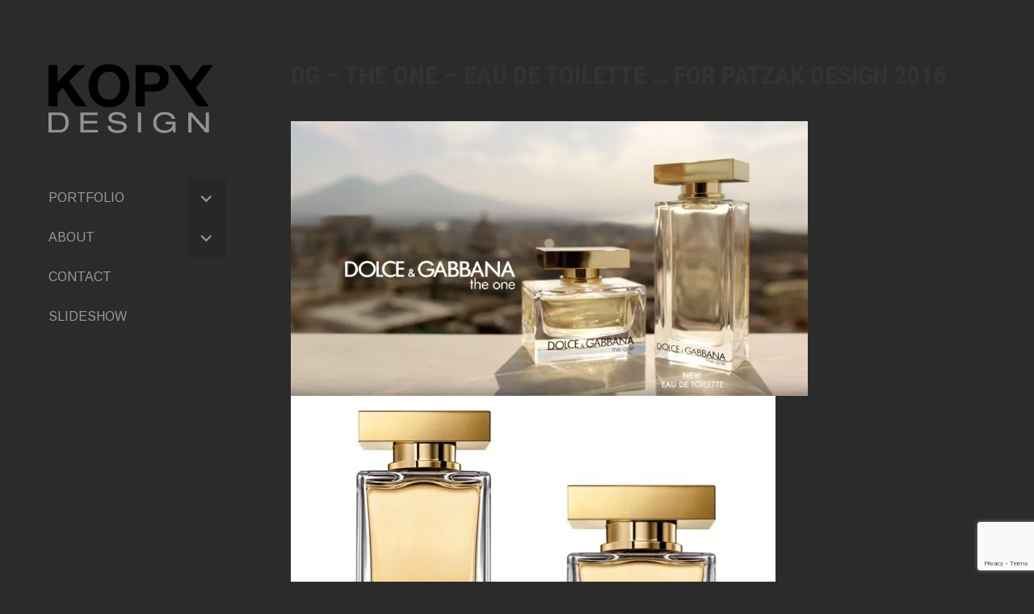

--- FILE ---
content_type: text/html; charset=UTF-8
request_url: http://kopydesign.heisss.com/portfolio/dg-the-one-eau-de-toilette-for-patzak-design-2016/
body_size: 38883
content:
<!DOCTYPE html>
<html lang="de">
<head>
<meta charset="UTF-8">
<meta name="viewport" content="width=device-width, initial-scale=1">
<link rel="profile" href="http://gmpg.org/xfn/11">
<link rel="pingback" href="http://kopydesign.heisss.com/xmlrpc.php">

<title>DG &#8211; the one &#8211; Eau de toilette &#8230; for Patzak Design 2016 &#8211; Kopy Design</title>
<meta name='robots' content='max-image-preview:large' />
<link rel='dns-prefetch' href='//stats.wp.com' />
<link rel='dns-prefetch' href='//fonts.googleapis.com' />
<link rel='dns-prefetch' href='//v0.wordpress.com' />
<link rel='preconnect' href='//i0.wp.com' />
<link rel="alternate" type="application/rss+xml" title="Kopy Design &raquo; Feed" href="http://kopydesign.heisss.com/feed/" />
<link rel="alternate" type="application/rss+xml" title="Kopy Design &raquo; Kommentar-Feed" href="http://kopydesign.heisss.com/comments/feed/" />
<link rel="alternate" title="oEmbed (JSON)" type="application/json+oembed" href="http://kopydesign.heisss.com/wp-json/oembed/1.0/embed?url=http%3A%2F%2Fkopydesign.heisss.com%2Fportfolio%2Fdg-the-one-eau-de-toilette-for-patzak-design-2016%2F" />
<link rel="alternate" title="oEmbed (XML)" type="text/xml+oembed" href="http://kopydesign.heisss.com/wp-json/oembed/1.0/embed?url=http%3A%2F%2Fkopydesign.heisss.com%2Fportfolio%2Fdg-the-one-eau-de-toilette-for-patzak-design-2016%2F&#038;format=xml" />
<style id='wp-img-auto-sizes-contain-inline-css' type='text/css'>
img:is([sizes=auto i],[sizes^="auto," i]){contain-intrinsic-size:3000px 1500px}
/*# sourceURL=wp-img-auto-sizes-contain-inline-css */
</style>
<style id='wp-emoji-styles-inline-css' type='text/css'>

	img.wp-smiley, img.emoji {
		display: inline !important;
		border: none !important;
		box-shadow: none !important;
		height: 1em !important;
		width: 1em !important;
		margin: 0 0.07em !important;
		vertical-align: -0.1em !important;
		background: none !important;
		padding: 0 !important;
	}
/*# sourceURL=wp-emoji-styles-inline-css */
</style>
<style id='wp-block-library-inline-css' type='text/css'>
:root{--wp-block-synced-color:#7a00df;--wp-block-synced-color--rgb:122,0,223;--wp-bound-block-color:var(--wp-block-synced-color);--wp-editor-canvas-background:#ddd;--wp-admin-theme-color:#007cba;--wp-admin-theme-color--rgb:0,124,186;--wp-admin-theme-color-darker-10:#006ba1;--wp-admin-theme-color-darker-10--rgb:0,107,160.5;--wp-admin-theme-color-darker-20:#005a87;--wp-admin-theme-color-darker-20--rgb:0,90,135;--wp-admin-border-width-focus:2px}@media (min-resolution:192dpi){:root{--wp-admin-border-width-focus:1.5px}}.wp-element-button{cursor:pointer}:root .has-very-light-gray-background-color{background-color:#eee}:root .has-very-dark-gray-background-color{background-color:#313131}:root .has-very-light-gray-color{color:#eee}:root .has-very-dark-gray-color{color:#313131}:root .has-vivid-green-cyan-to-vivid-cyan-blue-gradient-background{background:linear-gradient(135deg,#00d084,#0693e3)}:root .has-purple-crush-gradient-background{background:linear-gradient(135deg,#34e2e4,#4721fb 50%,#ab1dfe)}:root .has-hazy-dawn-gradient-background{background:linear-gradient(135deg,#faaca8,#dad0ec)}:root .has-subdued-olive-gradient-background{background:linear-gradient(135deg,#fafae1,#67a671)}:root .has-atomic-cream-gradient-background{background:linear-gradient(135deg,#fdd79a,#004a59)}:root .has-nightshade-gradient-background{background:linear-gradient(135deg,#330968,#31cdcf)}:root .has-midnight-gradient-background{background:linear-gradient(135deg,#020381,#2874fc)}:root{--wp--preset--font-size--normal:16px;--wp--preset--font-size--huge:42px}.has-regular-font-size{font-size:1em}.has-larger-font-size{font-size:2.625em}.has-normal-font-size{font-size:var(--wp--preset--font-size--normal)}.has-huge-font-size{font-size:var(--wp--preset--font-size--huge)}.has-text-align-center{text-align:center}.has-text-align-left{text-align:left}.has-text-align-right{text-align:right}.has-fit-text{white-space:nowrap!important}#end-resizable-editor-section{display:none}.aligncenter{clear:both}.items-justified-left{justify-content:flex-start}.items-justified-center{justify-content:center}.items-justified-right{justify-content:flex-end}.items-justified-space-between{justify-content:space-between}.screen-reader-text{border:0;clip-path:inset(50%);height:1px;margin:-1px;overflow:hidden;padding:0;position:absolute;width:1px;word-wrap:normal!important}.screen-reader-text:focus{background-color:#ddd;clip-path:none;color:#444;display:block;font-size:1em;height:auto;left:5px;line-height:normal;padding:15px 23px 14px;text-decoration:none;top:5px;width:auto;z-index:100000}html :where(.has-border-color){border-style:solid}html :where([style*=border-top-color]){border-top-style:solid}html :where([style*=border-right-color]){border-right-style:solid}html :where([style*=border-bottom-color]){border-bottom-style:solid}html :where([style*=border-left-color]){border-left-style:solid}html :where([style*=border-width]){border-style:solid}html :where([style*=border-top-width]){border-top-style:solid}html :where([style*=border-right-width]){border-right-style:solid}html :where([style*=border-bottom-width]){border-bottom-style:solid}html :where([style*=border-left-width]){border-left-style:solid}html :where(img[class*=wp-image-]){height:auto;max-width:100%}:where(figure){margin:0 0 1em}html :where(.is-position-sticky){--wp-admin--admin-bar--position-offset:var(--wp-admin--admin-bar--height,0px)}@media screen and (max-width:600px){html :where(.is-position-sticky){--wp-admin--admin-bar--position-offset:0px}}

/*# sourceURL=wp-block-library-inline-css */
</style><style id='global-styles-inline-css' type='text/css'>
:root{--wp--preset--aspect-ratio--square: 1;--wp--preset--aspect-ratio--4-3: 4/3;--wp--preset--aspect-ratio--3-4: 3/4;--wp--preset--aspect-ratio--3-2: 3/2;--wp--preset--aspect-ratio--2-3: 2/3;--wp--preset--aspect-ratio--16-9: 16/9;--wp--preset--aspect-ratio--9-16: 9/16;--wp--preset--color--black: #000000;--wp--preset--color--cyan-bluish-gray: #abb8c3;--wp--preset--color--white: #ffffff;--wp--preset--color--pale-pink: #f78da7;--wp--preset--color--vivid-red: #cf2e2e;--wp--preset--color--luminous-vivid-orange: #ff6900;--wp--preset--color--luminous-vivid-amber: #fcb900;--wp--preset--color--light-green-cyan: #7bdcb5;--wp--preset--color--vivid-green-cyan: #00d084;--wp--preset--color--pale-cyan-blue: #8ed1fc;--wp--preset--color--vivid-cyan-blue: #0693e3;--wp--preset--color--vivid-purple: #9b51e0;--wp--preset--gradient--vivid-cyan-blue-to-vivid-purple: linear-gradient(135deg,rgb(6,147,227) 0%,rgb(155,81,224) 100%);--wp--preset--gradient--light-green-cyan-to-vivid-green-cyan: linear-gradient(135deg,rgb(122,220,180) 0%,rgb(0,208,130) 100%);--wp--preset--gradient--luminous-vivid-amber-to-luminous-vivid-orange: linear-gradient(135deg,rgb(252,185,0) 0%,rgb(255,105,0) 100%);--wp--preset--gradient--luminous-vivid-orange-to-vivid-red: linear-gradient(135deg,rgb(255,105,0) 0%,rgb(207,46,46) 100%);--wp--preset--gradient--very-light-gray-to-cyan-bluish-gray: linear-gradient(135deg,rgb(238,238,238) 0%,rgb(169,184,195) 100%);--wp--preset--gradient--cool-to-warm-spectrum: linear-gradient(135deg,rgb(74,234,220) 0%,rgb(151,120,209) 20%,rgb(207,42,186) 40%,rgb(238,44,130) 60%,rgb(251,105,98) 80%,rgb(254,248,76) 100%);--wp--preset--gradient--blush-light-purple: linear-gradient(135deg,rgb(255,206,236) 0%,rgb(152,150,240) 100%);--wp--preset--gradient--blush-bordeaux: linear-gradient(135deg,rgb(254,205,165) 0%,rgb(254,45,45) 50%,rgb(107,0,62) 100%);--wp--preset--gradient--luminous-dusk: linear-gradient(135deg,rgb(255,203,112) 0%,rgb(199,81,192) 50%,rgb(65,88,208) 100%);--wp--preset--gradient--pale-ocean: linear-gradient(135deg,rgb(255,245,203) 0%,rgb(182,227,212) 50%,rgb(51,167,181) 100%);--wp--preset--gradient--electric-grass: linear-gradient(135deg,rgb(202,248,128) 0%,rgb(113,206,126) 100%);--wp--preset--gradient--midnight: linear-gradient(135deg,rgb(2,3,129) 0%,rgb(40,116,252) 100%);--wp--preset--font-size--small: 13px;--wp--preset--font-size--medium: 20px;--wp--preset--font-size--large: 36px;--wp--preset--font-size--x-large: 42px;--wp--preset--spacing--20: 0.44rem;--wp--preset--spacing--30: 0.67rem;--wp--preset--spacing--40: 1rem;--wp--preset--spacing--50: 1.5rem;--wp--preset--spacing--60: 2.25rem;--wp--preset--spacing--70: 3.38rem;--wp--preset--spacing--80: 5.06rem;--wp--preset--shadow--natural: 6px 6px 9px rgba(0, 0, 0, 0.2);--wp--preset--shadow--deep: 12px 12px 50px rgba(0, 0, 0, 0.4);--wp--preset--shadow--sharp: 6px 6px 0px rgba(0, 0, 0, 0.2);--wp--preset--shadow--outlined: 6px 6px 0px -3px rgb(255, 255, 255), 6px 6px rgb(0, 0, 0);--wp--preset--shadow--crisp: 6px 6px 0px rgb(0, 0, 0);}:where(.is-layout-flex){gap: 0.5em;}:where(.is-layout-grid){gap: 0.5em;}body .is-layout-flex{display: flex;}.is-layout-flex{flex-wrap: wrap;align-items: center;}.is-layout-flex > :is(*, div){margin: 0;}body .is-layout-grid{display: grid;}.is-layout-grid > :is(*, div){margin: 0;}:where(.wp-block-columns.is-layout-flex){gap: 2em;}:where(.wp-block-columns.is-layout-grid){gap: 2em;}:where(.wp-block-post-template.is-layout-flex){gap: 1.25em;}:where(.wp-block-post-template.is-layout-grid){gap: 1.25em;}.has-black-color{color: var(--wp--preset--color--black) !important;}.has-cyan-bluish-gray-color{color: var(--wp--preset--color--cyan-bluish-gray) !important;}.has-white-color{color: var(--wp--preset--color--white) !important;}.has-pale-pink-color{color: var(--wp--preset--color--pale-pink) !important;}.has-vivid-red-color{color: var(--wp--preset--color--vivid-red) !important;}.has-luminous-vivid-orange-color{color: var(--wp--preset--color--luminous-vivid-orange) !important;}.has-luminous-vivid-amber-color{color: var(--wp--preset--color--luminous-vivid-amber) !important;}.has-light-green-cyan-color{color: var(--wp--preset--color--light-green-cyan) !important;}.has-vivid-green-cyan-color{color: var(--wp--preset--color--vivid-green-cyan) !important;}.has-pale-cyan-blue-color{color: var(--wp--preset--color--pale-cyan-blue) !important;}.has-vivid-cyan-blue-color{color: var(--wp--preset--color--vivid-cyan-blue) !important;}.has-vivid-purple-color{color: var(--wp--preset--color--vivid-purple) !important;}.has-black-background-color{background-color: var(--wp--preset--color--black) !important;}.has-cyan-bluish-gray-background-color{background-color: var(--wp--preset--color--cyan-bluish-gray) !important;}.has-white-background-color{background-color: var(--wp--preset--color--white) !important;}.has-pale-pink-background-color{background-color: var(--wp--preset--color--pale-pink) !important;}.has-vivid-red-background-color{background-color: var(--wp--preset--color--vivid-red) !important;}.has-luminous-vivid-orange-background-color{background-color: var(--wp--preset--color--luminous-vivid-orange) !important;}.has-luminous-vivid-amber-background-color{background-color: var(--wp--preset--color--luminous-vivid-amber) !important;}.has-light-green-cyan-background-color{background-color: var(--wp--preset--color--light-green-cyan) !important;}.has-vivid-green-cyan-background-color{background-color: var(--wp--preset--color--vivid-green-cyan) !important;}.has-pale-cyan-blue-background-color{background-color: var(--wp--preset--color--pale-cyan-blue) !important;}.has-vivid-cyan-blue-background-color{background-color: var(--wp--preset--color--vivid-cyan-blue) !important;}.has-vivid-purple-background-color{background-color: var(--wp--preset--color--vivid-purple) !important;}.has-black-border-color{border-color: var(--wp--preset--color--black) !important;}.has-cyan-bluish-gray-border-color{border-color: var(--wp--preset--color--cyan-bluish-gray) !important;}.has-white-border-color{border-color: var(--wp--preset--color--white) !important;}.has-pale-pink-border-color{border-color: var(--wp--preset--color--pale-pink) !important;}.has-vivid-red-border-color{border-color: var(--wp--preset--color--vivid-red) !important;}.has-luminous-vivid-orange-border-color{border-color: var(--wp--preset--color--luminous-vivid-orange) !important;}.has-luminous-vivid-amber-border-color{border-color: var(--wp--preset--color--luminous-vivid-amber) !important;}.has-light-green-cyan-border-color{border-color: var(--wp--preset--color--light-green-cyan) !important;}.has-vivid-green-cyan-border-color{border-color: var(--wp--preset--color--vivid-green-cyan) !important;}.has-pale-cyan-blue-border-color{border-color: var(--wp--preset--color--pale-cyan-blue) !important;}.has-vivid-cyan-blue-border-color{border-color: var(--wp--preset--color--vivid-cyan-blue) !important;}.has-vivid-purple-border-color{border-color: var(--wp--preset--color--vivid-purple) !important;}.has-vivid-cyan-blue-to-vivid-purple-gradient-background{background: var(--wp--preset--gradient--vivid-cyan-blue-to-vivid-purple) !important;}.has-light-green-cyan-to-vivid-green-cyan-gradient-background{background: var(--wp--preset--gradient--light-green-cyan-to-vivid-green-cyan) !important;}.has-luminous-vivid-amber-to-luminous-vivid-orange-gradient-background{background: var(--wp--preset--gradient--luminous-vivid-amber-to-luminous-vivid-orange) !important;}.has-luminous-vivid-orange-to-vivid-red-gradient-background{background: var(--wp--preset--gradient--luminous-vivid-orange-to-vivid-red) !important;}.has-very-light-gray-to-cyan-bluish-gray-gradient-background{background: var(--wp--preset--gradient--very-light-gray-to-cyan-bluish-gray) !important;}.has-cool-to-warm-spectrum-gradient-background{background: var(--wp--preset--gradient--cool-to-warm-spectrum) !important;}.has-blush-light-purple-gradient-background{background: var(--wp--preset--gradient--blush-light-purple) !important;}.has-blush-bordeaux-gradient-background{background: var(--wp--preset--gradient--blush-bordeaux) !important;}.has-luminous-dusk-gradient-background{background: var(--wp--preset--gradient--luminous-dusk) !important;}.has-pale-ocean-gradient-background{background: var(--wp--preset--gradient--pale-ocean) !important;}.has-electric-grass-gradient-background{background: var(--wp--preset--gradient--electric-grass) !important;}.has-midnight-gradient-background{background: var(--wp--preset--gradient--midnight) !important;}.has-small-font-size{font-size: var(--wp--preset--font-size--small) !important;}.has-medium-font-size{font-size: var(--wp--preset--font-size--medium) !important;}.has-large-font-size{font-size: var(--wp--preset--font-size--large) !important;}.has-x-large-font-size{font-size: var(--wp--preset--font-size--x-large) !important;}
/*# sourceURL=global-styles-inline-css */
</style>

<style id='classic-theme-styles-inline-css' type='text/css'>
/*! This file is auto-generated */
.wp-block-button__link{color:#fff;background-color:#32373c;border-radius:9999px;box-shadow:none;text-decoration:none;padding:calc(.667em + 2px) calc(1.333em + 2px);font-size:1.125em}.wp-block-file__button{background:#32373c;color:#fff;text-decoration:none}
/*# sourceURL=/wp-includes/css/classic-themes.min.css */
</style>
<link rel='stylesheet' id='contact-form-7-css' href='http://kopydesign.heisss.com/wp-content/plugins/contact-form-7/includes/css/styles.css?ver=6.1.4' type='text/css' media='all' />
<link rel='stylesheet' id='blask-style-css' href='http://kopydesign.heisss.com/wp-content/themes/blask/style.css?ver=6.9' type='text/css' media='all' />
<link rel='stylesheet' id='blask-fonts-css' href='https://fonts.googleapis.com/css?family=Arimo%3A400%2C700%2C400italic%2C700italic%7CRoboto+Condensed%3A400%2C700%2C400italic%2C700italic&#038;subset=latin%2Clatin-ext' type='text/css' media='all' />
<link rel='stylesheet' id='genericons-css' href='http://kopydesign.heisss.com/wp-content/plugins/jetpack/_inc/genericons/genericons/genericons.css?ver=3.1' type='text/css' media='all' />
<script type="text/javascript" src="http://kopydesign.heisss.com/wp-includes/js/jquery/jquery.min.js?ver=3.7.1" id="jquery-core-js"></script>
<script type="text/javascript" src="http://kopydesign.heisss.com/wp-includes/js/jquery/jquery-migrate.min.js?ver=3.4.1" id="jquery-migrate-js"></script>
<link rel="https://api.w.org/" href="http://kopydesign.heisss.com/wp-json/" /><link rel="alternate" title="JSON" type="application/json" href="http://kopydesign.heisss.com/wp-json/wp/v2/jetpack-portfolio/438" /><link rel="EditURI" type="application/rsd+xml" title="RSD" href="http://kopydesign.heisss.com/xmlrpc.php?rsd" />
<meta name="generator" content="WordPress 6.9" />
<link rel="canonical" href="http://kopydesign.heisss.com/portfolio/dg-the-one-eau-de-toilette-for-patzak-design-2016/" />
	<style>img#wpstats{display:none}</style>
					<!-- Site Logo: hide header text -->
			<style type="text/css">
			.site-title, .site-description {
				position: absolute;
				clip: rect(1px, 1px, 1px, 1px);
			}
			</style>
			<style type="text/css" id="custom-background-css">
body.custom-background { background-color: #2b2b2b; }
</style>
	
<!-- Jetpack Open Graph Tags -->
<meta property="og:type" content="article" />
<meta property="og:title" content="DG &#8211; the one &#8211; Eau de toilette &#8230; for Patzak Design 2016" />
<meta property="og:url" content="http://kopydesign.heisss.com/portfolio/dg-the-one-eau-de-toilette-for-patzak-design-2016/" />
<meta property="og:description" content="Besuche den Beitrag für mehr Info." />
<meta property="article:published_time" content="2018-10-25T08:07:23+00:00" />
<meta property="article:modified_time" content="2018-12-02T12:56:55+00:00" />
<meta property="og:site_name" content="Kopy Design" />
<meta property="og:image" content="https://i0.wp.com/kopydesign.heisss.com/wp-content/uploads/2018/10/201709121404265764.jpg?fit=800%2C565" />
<meta property="og:image:width" content="800" />
<meta property="og:image:height" content="565" />
<meta property="og:image:alt" content="" />
<meta property="og:locale" content="de_DE" />
<meta name="twitter:text:title" content="DG &#8211; the one &#8211; Eau de toilette &#8230; for Patzak Design 2016" />
<meta name="twitter:image" content="https://i0.wp.com/kopydesign.heisss.com/wp-content/uploads/2018/10/201709121404265764.jpg?fit=800%2C565&#038;w=640" />
<meta name="twitter:card" content="summary_large_image" />
<meta name="twitter:description" content="Besuche den Beitrag für mehr Info." />

<!-- End Jetpack Open Graph Tags -->
<link rel="icon" href="https://i0.wp.com/kopydesign.heisss.com/wp-content/uploads/2018/10/cropped-ssIcon.png?fit=32%2C32" sizes="32x32" />
<link rel="icon" href="https://i0.wp.com/kopydesign.heisss.com/wp-content/uploads/2018/10/cropped-ssIcon.png?fit=192%2C192" sizes="192x192" />
<link rel="apple-touch-icon" href="https://i0.wp.com/kopydesign.heisss.com/wp-content/uploads/2018/10/cropped-ssIcon.png?fit=180%2C180" />
<meta name="msapplication-TileImage" content="https://i0.wp.com/kopydesign.heisss.com/wp-content/uploads/2018/10/cropped-ssIcon.png?fit=270%2C270" />
</head>

<body class="wp-singular jetpack-portfolio-template-default single single-jetpack-portfolio postid-438 single-format-standard custom-background wp-custom-logo wp-theme-blask metaslider-plugin hide-site-title has-site-logo">
<div id="page" class="hfeed site">
	<a class="skip-link screen-reader-text" href="#content">Direkt zum Inhalt</a>

		<header id="masthead" class="site-header" role="banner">
			<a href="http://kopydesign.heisss.com/" class="site-logo-link" rel="home" itemprop="url"><img width="220" height="100" src="https://i0.wp.com/kopydesign.heisss.com/wp-content/uploads/2018/10/heisssLogo-1.png?fit=220%2C100" class="site-logo attachment-blask-site-logo" alt="" data-size="blask-site-logo" itemprop="logo" decoding="async" srcset="https://i0.wp.com/kopydesign.heisss.com/wp-content/uploads/2018/10/heisssLogo-1.png?w=2198 2198w, https://i0.wp.com/kopydesign.heisss.com/wp-content/uploads/2018/10/heisssLogo-1.png?resize=300%2C136 300w, https://i0.wp.com/kopydesign.heisss.com/wp-content/uploads/2018/10/heisssLogo-1.png?resize=768%2C349 768w, https://i0.wp.com/kopydesign.heisss.com/wp-content/uploads/2018/10/heisssLogo-1.png?resize=1024%2C466 1024w, https://i0.wp.com/kopydesign.heisss.com/wp-content/uploads/2018/10/heisssLogo-1.png?resize=880%2C400 880w, https://i0.wp.com/kopydesign.heisss.com/wp-content/uploads/2018/10/heisssLogo-1.png?resize=220%2C100 220w, https://i0.wp.com/kopydesign.heisss.com/wp-content/uploads/2018/10/heisssLogo-1.png?w=1760 1760w" sizes="(max-width: 220px) 100vw, 220px" /></a>
			<div class="site-branding">
				<h1 class="site-title"><a href="http://kopydesign.heisss.com/" rel="home">Kopy Design</a></h1>
			</div><!-- .site-branding -->
			<p class="site-description">Independent Design Professional Network</p>

			<nav id="site-navigation" class="main-navigation" role="navigation">
				<button class="menu-toggle" aria-controls="primary-menu" aria-expanded="false">Menü</button>
				<div class="menu-start-container"><ul id="primary-menu" class="menu"><li id="menu-item-583" class="menu-item menu-item-type-post_type menu-item-object-page current_page_parent menu-item-has-children menu-item-583"><a href="http://kopydesign.heisss.com/sample-page/">PORTFOLIO</a>
<ul class="sub-menu">
	<li id="menu-item-657" class="menu-item menu-item-type-post_type menu-item-object-page menu-item-657"><a href="http://kopydesign.heisss.com/random/">random</a></li>
	<li id="menu-item-1517" class="menu-item menu-item-type-taxonomy menu-item-object-jetpack-portfolio-type current-jetpack-portfolio-ancestor current-menu-parent current-jetpack-portfolio-parent menu-item-1517"><a href="http://kopydesign.heisss.com/project-type/project/">project</a></li>
	<li id="menu-item-1510" class="menu-item menu-item-type-taxonomy menu-item-object-jetpack-portfolio-type current-jetpack-portfolio-ancestor current-menu-parent current-jetpack-portfolio-parent menu-item-1510"><a href="http://kopydesign.heisss.com/project-type/packaging/">packaging</a></li>
	<li id="menu-item-1511" class="menu-item menu-item-type-taxonomy menu-item-object-jetpack-portfolio-type menu-item-1511"><a href="http://kopydesign.heisss.com/project-type/interior/">interior</a></li>
	<li id="menu-item-1512" class="menu-item menu-item-type-taxonomy menu-item-object-jetpack-portfolio-type menu-item-1512"><a href="http://kopydesign.heisss.com/project-type/furniture/">furniture</a></li>
	<li id="menu-item-1513" class="menu-item menu-item-type-taxonomy menu-item-object-jetpack-portfolio-type menu-item-1513"><a href="http://kopydesign.heisss.com/project-type/concept/">concept</a></li>
	<li id="menu-item-1514" class="menu-item menu-item-type-taxonomy menu-item-object-jetpack-portfolio-type menu-item-1514"><a href="http://kopydesign.heisss.com/project-type/study/">study</a></li>
	<li id="menu-item-1515" class="menu-item menu-item-type-taxonomy menu-item-object-jetpack-portfolio-type menu-item-1515"><a href="http://kopydesign.heisss.com/project-type/industrial/">industrial</a></li>
	<li id="menu-item-1516" class="menu-item menu-item-type-post_type_archive menu-item-object-jetpack-portfolio menu-item-1516"><a href="http://kopydesign.heisss.com/portfolio/">Alle Projekte</a></li>
</ul>
</li>
<li id="menu-item-584" class="menu-item menu-item-type-post_type menu-item-object-page menu-item-has-children menu-item-584"><a href="http://kopydesign.heisss.com/bio/">ABOUT</a>
<ul class="sub-menu">
	<li id="menu-item-1506" class="menu-item menu-item-type-post_type menu-item-object-page menu-item-1506"><a href="http://kopydesign.heisss.com/about-me/">About ME</a></li>
	<li id="menu-item-645" class="menu-item menu-item-type-post_type menu-item-object-page menu-item-645"><a href="http://kopydesign.heisss.com/bio/">BIO</a></li>
	<li id="menu-item-644" class="menu-item menu-item-type-post_type menu-item-object-page menu-item-644"><a href="http://kopydesign.heisss.com/clients/">BRANDS</a></li>
	<li id="menu-item-656" class="menu-item menu-item-type-post_type menu-item-object-page menu-item-656"><a href="http://kopydesign.heisss.com/network/">NETWORK</a></li>
</ul>
</li>
<li id="menu-item-585" class="menu-item menu-item-type-post_type menu-item-object-page menu-item-585"><a href="http://kopydesign.heisss.com/contact/">CONTACT</a></li>
<li id="menu-item-586" class="menu-item menu-item-type-custom menu-item-object-custom menu-item-home menu-item-586"><a href="http://kopydesign.heisss.com">SLIDESHOW</a></li>
</ul></div>			</nav><!-- #site-navigation -->

					</header><!-- #masthead -->

	<div id="content" class="site-content">

	<div id="primary" class="content-area">
		<main id="main" class="site-main" role="main">

		
			
<article id="post-438" class="post-438 jetpack-portfolio type-jetpack-portfolio status-publish format-standard has-post-thumbnail hentry jetpack-portfolio-type-packaging jetpack-portfolio-type-project portfolio-entry">

	<header class="entry-header">
		<h1 class="entry-title">DG &#8211; the one &#8211; Eau de toilette &#8230; for Patzak Design 2016</h1>	</header><!-- .entry-header -->

	<div class="entry-content">
		<p><img data-recalc-dims="1" fetchpriority="high" decoding="async" class="alignnone size-large wp-image-440" src="https://i0.wp.com/kopydesign.heisss.com/wp-content/uploads/2018/10/171130dgtheonevideo.jpg?resize=880%2C468" alt="" width="880" height="468" srcset="https://i0.wp.com/kopydesign.heisss.com/wp-content/uploads/2018/10/171130dgtheonevideo.jpg?resize=1024%2C544 1024w, https://i0.wp.com/kopydesign.heisss.com/wp-content/uploads/2018/10/171130dgtheonevideo.jpg?resize=300%2C159 300w, https://i0.wp.com/kopydesign.heisss.com/wp-content/uploads/2018/10/171130dgtheonevideo.jpg?resize=768%2C408 768w, https://i0.wp.com/kopydesign.heisss.com/wp-content/uploads/2018/10/171130dgtheonevideo.jpg?resize=880%2C468 880w, https://i0.wp.com/kopydesign.heisss.com/wp-content/uploads/2018/10/171130dgtheonevideo.jpg?resize=220%2C117 220w, https://i0.wp.com/kopydesign.heisss.com/wp-content/uploads/2018/10/171130dgtheonevideo.jpg?w=1900 1900w, https://i0.wp.com/kopydesign.heisss.com/wp-content/uploads/2018/10/171130dgtheonevideo.jpg?w=1760 1760w" sizes="(max-width: 880px) 100vw, 880px" /> <img data-recalc-dims="1" decoding="async" class="alignnone size-large wp-image-441" src="https://i0.wp.com/kopydesign.heisss.com/wp-content/uploads/2018/10/o.57494.jpg?resize=600%2C440" alt="" width="600" height="440" srcset="https://i0.wp.com/kopydesign.heisss.com/wp-content/uploads/2018/10/o.57494.jpg?w=600 600w, https://i0.wp.com/kopydesign.heisss.com/wp-content/uploads/2018/10/o.57494.jpg?resize=300%2C220 300w, https://i0.wp.com/kopydesign.heisss.com/wp-content/uploads/2018/10/o.57494.jpg?resize=220%2C161 220w" sizes="(max-width: 600px) 100vw, 600px" /> <img data-recalc-dims="1" decoding="async" class="alignnone size-large wp-image-442" src="https://i0.wp.com/kopydesign.heisss.com/wp-content/uploads/2018/10/DGC_125.jpg?resize=880%2C495" alt="" width="880" height="495" srcset="https://i0.wp.com/kopydesign.heisss.com/wp-content/uploads/2018/10/DGC_125.jpg?resize=1024%2C576 1024w, https://i0.wp.com/kopydesign.heisss.com/wp-content/uploads/2018/10/DGC_125.jpg?resize=300%2C169 300w, https://i0.wp.com/kopydesign.heisss.com/wp-content/uploads/2018/10/DGC_125.jpg?resize=768%2C432 768w, https://i0.wp.com/kopydesign.heisss.com/wp-content/uploads/2018/10/DGC_125.jpg?resize=880%2C495 880w, https://i0.wp.com/kopydesign.heisss.com/wp-content/uploads/2018/10/DGC_125.jpg?resize=220%2C124 220w, https://i0.wp.com/kopydesign.heisss.com/wp-content/uploads/2018/10/DGC_125.jpg?w=1920 1920w, https://i0.wp.com/kopydesign.heisss.com/wp-content/uploads/2018/10/DGC_125.jpg?w=1760 1760w" sizes="(max-width: 880px) 100vw, 880px" /> <img data-recalc-dims="1" loading="lazy" decoding="async" class="alignnone size-large wp-image-443" src="https://i0.wp.com/kopydesign.heisss.com/wp-content/uploads/2018/10/DGC_146.jpg?resize=880%2C495" alt="" width="880" height="495" srcset="https://i0.wp.com/kopydesign.heisss.com/wp-content/uploads/2018/10/DGC_146.jpg?resize=1024%2C576 1024w, https://i0.wp.com/kopydesign.heisss.com/wp-content/uploads/2018/10/DGC_146.jpg?resize=300%2C169 300w, https://i0.wp.com/kopydesign.heisss.com/wp-content/uploads/2018/10/DGC_146.jpg?resize=768%2C432 768w, https://i0.wp.com/kopydesign.heisss.com/wp-content/uploads/2018/10/DGC_146.jpg?resize=880%2C495 880w, https://i0.wp.com/kopydesign.heisss.com/wp-content/uploads/2018/10/DGC_146.jpg?resize=220%2C124 220w, https://i0.wp.com/kopydesign.heisss.com/wp-content/uploads/2018/10/DGC_146.jpg?w=1920 1920w, https://i0.wp.com/kopydesign.heisss.com/wp-content/uploads/2018/10/DGC_146.jpg?w=1760 1760w" sizes="auto, (max-width: 880px) 100vw, 880px" /> <img data-recalc-dims="1" loading="lazy" decoding="async" class="alignnone size-large wp-image-444" src="https://i0.wp.com/kopydesign.heisss.com/wp-content/uploads/2018/10/DGC_145.jpg?resize=880%2C495" alt="" width="880" height="495" srcset="https://i0.wp.com/kopydesign.heisss.com/wp-content/uploads/2018/10/DGC_145.jpg?resize=1024%2C576 1024w, https://i0.wp.com/kopydesign.heisss.com/wp-content/uploads/2018/10/DGC_145.jpg?resize=300%2C169 300w, https://i0.wp.com/kopydesign.heisss.com/wp-content/uploads/2018/10/DGC_145.jpg?resize=768%2C432 768w, https://i0.wp.com/kopydesign.heisss.com/wp-content/uploads/2018/10/DGC_145.jpg?resize=880%2C495 880w, https://i0.wp.com/kopydesign.heisss.com/wp-content/uploads/2018/10/DGC_145.jpg?resize=220%2C124 220w, https://i0.wp.com/kopydesign.heisss.com/wp-content/uploads/2018/10/DGC_145.jpg?w=1920 1920w, https://i0.wp.com/kopydesign.heisss.com/wp-content/uploads/2018/10/DGC_145.jpg?w=1760 1760w" sizes="auto, (max-width: 880px) 100vw, 880px" /></p>
	</div><!-- .entry-content -->

	<div class="entry-meta">
					</div><!-- .entry-meta -->

</article><!-- #post-## -->

			
		
		
	<nav class="navigation post-navigation" aria-label="Beiträge">
		<h2 class="screen-reader-text">Beitragsnavigation</h2>
		<div class="nav-links"><div class="nav-previous"><a href="http://kopydesign.heisss.com/portfolio/dg-the-one-cologne-for-patzak-design-2016/" rel="prev">DG &#8211; The One Cologne &#8230; for Patzak Design 2016</a></div><div class="nav-next"><a href="http://kopydesign.heisss.com/portfolio/dg-janus-concepts-for-patzak-design-2014/" rel="next">DG &#8211; Janus concepts &#8230; for Patzak Design 2014</a></div></div>
	</nav>
		</main><!-- #main -->
	</div><!-- #primary -->


		<footer id="colophon" class="site-footer" role="contentinfo">
			<div class="site-info">
				<a href="http://heisss.com/">powered by Kopy Design</a>
				<span class="sep"> | </span>
				<a href="http://kopydesign.heisss.com/wp-admin">Admin</a>
				<span class="sep"> | </span>	
				<a href="http://kopydesign.heisss.com/?page_id=115">Datenschutzerklärung</a>
				<span class="sep"> | </span>
				<a href="http://kopydesign.heisss.com/?page_id=108">Imprint</a>
			</div><!-- .site-info -->
		</footer><!-- #colophon -->

	</div><!-- #content -->
</div><!-- #page -->

<script type="speculationrules">
{"prefetch":[{"source":"document","where":{"and":[{"href_matches":"/*"},{"not":{"href_matches":["/wp-*.php","/wp-admin/*","/wp-content/uploads/*","/wp-content/*","/wp-content/plugins/*","/wp-content/themes/blask/*","/*\\?(.+)"]}},{"not":{"selector_matches":"a[rel~=\"nofollow\"]"}},{"not":{"selector_matches":".no-prefetch, .no-prefetch a"}}]},"eagerness":"conservative"}]}
</script>
<script type="text/javascript" id="jetpack-portfolio-theme-supports-js-after">
/* <![CDATA[ */
const jetpack_portfolio_theme_supports = false
//# sourceURL=jetpack-portfolio-theme-supports-js-after
/* ]]> */
</script>
<script type="text/javascript" src="http://kopydesign.heisss.com/wp-includes/js/dist/hooks.min.js?ver=dd5603f07f9220ed27f1" id="wp-hooks-js"></script>
<script type="text/javascript" src="http://kopydesign.heisss.com/wp-includes/js/dist/i18n.min.js?ver=c26c3dc7bed366793375" id="wp-i18n-js"></script>
<script type="text/javascript" id="wp-i18n-js-after">
/* <![CDATA[ */
wp.i18n.setLocaleData( { 'text direction\u0004ltr': [ 'ltr' ] } );
//# sourceURL=wp-i18n-js-after
/* ]]> */
</script>
<script type="text/javascript" src="http://kopydesign.heisss.com/wp-content/plugins/contact-form-7/includes/swv/js/index.js?ver=6.1.4" id="swv-js"></script>
<script type="text/javascript" id="contact-form-7-js-translations">
/* <![CDATA[ */
( function( domain, translations ) {
	var localeData = translations.locale_data[ domain ] || translations.locale_data.messages;
	localeData[""].domain = domain;
	wp.i18n.setLocaleData( localeData, domain );
} )( "contact-form-7", {"translation-revision-date":"2025-10-26 03:28:49+0000","generator":"GlotPress\/4.0.3","domain":"messages","locale_data":{"messages":{"":{"domain":"messages","plural-forms":"nplurals=2; plural=n != 1;","lang":"de"},"This contact form is placed in the wrong place.":["Dieses Kontaktformular wurde an der falschen Stelle platziert."],"Error:":["Fehler:"]}},"comment":{"reference":"includes\/js\/index.js"}} );
//# sourceURL=contact-form-7-js-translations
/* ]]> */
</script>
<script type="text/javascript" id="contact-form-7-js-before">
/* <![CDATA[ */
var wpcf7 = {
    "api": {
        "root": "http:\/\/kopydesign.heisss.com\/wp-json\/",
        "namespace": "contact-form-7\/v1"
    }
};
//# sourceURL=contact-form-7-js-before
/* ]]> */
</script>
<script type="text/javascript" src="http://kopydesign.heisss.com/wp-content/plugins/contact-form-7/includes/js/index.js?ver=6.1.4" id="contact-form-7-js"></script>
<script type="text/javascript" id="blask-script-js-extra">
/* <![CDATA[ */
var screenReaderText = {"expand":"\u003Cspan class=\"screen-reader-text\"\u003EUntermen\u00fc anzeigen\u003C/span\u003E","collapse":"\u003Cspan class=\"screen-reader-text\"\u003EUntermen\u00fc verbergen\u003C/span\u003E"};
//# sourceURL=blask-script-js-extra
/* ]]> */
</script>
<script type="text/javascript" src="http://kopydesign.heisss.com/wp-content/themes/blask/js/blask.js?ver=20150625" id="blask-script-js"></script>
<script type="text/javascript" src="http://kopydesign.heisss.com/wp-content/themes/blask/js/navigation.js?ver=20120206" id="blask-navigation-js"></script>
<script type="text/javascript" src="http://kopydesign.heisss.com/wp-content/themes/blask/js/skip-link-focus-fix.js?ver=20130115" id="blask-skip-link-focus-fix-js"></script>
<script type="text/javascript" src="https://www.google.com/recaptcha/api.js?render=6LcmCrAUAAAAAIYVTYSmrNiaIB4Bzca-ZZNZ8iWv&amp;ver=3.0" id="google-recaptcha-js"></script>
<script type="text/javascript" src="http://kopydesign.heisss.com/wp-includes/js/dist/vendor/wp-polyfill.min.js?ver=3.15.0" id="wp-polyfill-js"></script>
<script type="text/javascript" id="wpcf7-recaptcha-js-before">
/* <![CDATA[ */
var wpcf7_recaptcha = {
    "sitekey": "6LcmCrAUAAAAAIYVTYSmrNiaIB4Bzca-ZZNZ8iWv",
    "actions": {
        "homepage": "homepage",
        "contactform": "contactform"
    }
};
//# sourceURL=wpcf7-recaptcha-js-before
/* ]]> */
</script>
<script type="text/javascript" src="http://kopydesign.heisss.com/wp-content/plugins/contact-form-7/modules/recaptcha/index.js?ver=6.1.4" id="wpcf7-recaptcha-js"></script>
<script type="text/javascript" id="jetpack-stats-js-before">
/* <![CDATA[ */
_stq = window._stq || [];
_stq.push([ "view", {"v":"ext","blog":"153474986","post":"438","tz":"0","srv":"kopydesign.heisss.com","j":"1:15.4"} ]);
_stq.push([ "clickTrackerInit", "153474986", "438" ]);
//# sourceURL=jetpack-stats-js-before
/* ]]> */
</script>
<script type="text/javascript" src="https://stats.wp.com/e-202603.js" id="jetpack-stats-js" defer="defer" data-wp-strategy="defer"></script>
<script id="wp-emoji-settings" type="application/json">
{"baseUrl":"https://s.w.org/images/core/emoji/17.0.2/72x72/","ext":".png","svgUrl":"https://s.w.org/images/core/emoji/17.0.2/svg/","svgExt":".svg","source":{"concatemoji":"http://kopydesign.heisss.com/wp-includes/js/wp-emoji-release.min.js?ver=6.9"}}
</script>
<script type="module">
/* <![CDATA[ */
/*! This file is auto-generated */
const a=JSON.parse(document.getElementById("wp-emoji-settings").textContent),o=(window._wpemojiSettings=a,"wpEmojiSettingsSupports"),s=["flag","emoji"];function i(e){try{var t={supportTests:e,timestamp:(new Date).valueOf()};sessionStorage.setItem(o,JSON.stringify(t))}catch(e){}}function c(e,t,n){e.clearRect(0,0,e.canvas.width,e.canvas.height),e.fillText(t,0,0);t=new Uint32Array(e.getImageData(0,0,e.canvas.width,e.canvas.height).data);e.clearRect(0,0,e.canvas.width,e.canvas.height),e.fillText(n,0,0);const a=new Uint32Array(e.getImageData(0,0,e.canvas.width,e.canvas.height).data);return t.every((e,t)=>e===a[t])}function p(e,t){e.clearRect(0,0,e.canvas.width,e.canvas.height),e.fillText(t,0,0);var n=e.getImageData(16,16,1,1);for(let e=0;e<n.data.length;e++)if(0!==n.data[e])return!1;return!0}function u(e,t,n,a){switch(t){case"flag":return n(e,"\ud83c\udff3\ufe0f\u200d\u26a7\ufe0f","\ud83c\udff3\ufe0f\u200b\u26a7\ufe0f")?!1:!n(e,"\ud83c\udde8\ud83c\uddf6","\ud83c\udde8\u200b\ud83c\uddf6")&&!n(e,"\ud83c\udff4\udb40\udc67\udb40\udc62\udb40\udc65\udb40\udc6e\udb40\udc67\udb40\udc7f","\ud83c\udff4\u200b\udb40\udc67\u200b\udb40\udc62\u200b\udb40\udc65\u200b\udb40\udc6e\u200b\udb40\udc67\u200b\udb40\udc7f");case"emoji":return!a(e,"\ud83e\u1fac8")}return!1}function f(e,t,n,a){let r;const o=(r="undefined"!=typeof WorkerGlobalScope&&self instanceof WorkerGlobalScope?new OffscreenCanvas(300,150):document.createElement("canvas")).getContext("2d",{willReadFrequently:!0}),s=(o.textBaseline="top",o.font="600 32px Arial",{});return e.forEach(e=>{s[e]=t(o,e,n,a)}),s}function r(e){var t=document.createElement("script");t.src=e,t.defer=!0,document.head.appendChild(t)}a.supports={everything:!0,everythingExceptFlag:!0},new Promise(t=>{let n=function(){try{var e=JSON.parse(sessionStorage.getItem(o));if("object"==typeof e&&"number"==typeof e.timestamp&&(new Date).valueOf()<e.timestamp+604800&&"object"==typeof e.supportTests)return e.supportTests}catch(e){}return null}();if(!n){if("undefined"!=typeof Worker&&"undefined"!=typeof OffscreenCanvas&&"undefined"!=typeof URL&&URL.createObjectURL&&"undefined"!=typeof Blob)try{var e="postMessage("+f.toString()+"("+[JSON.stringify(s),u.toString(),c.toString(),p.toString()].join(",")+"));",a=new Blob([e],{type:"text/javascript"});const r=new Worker(URL.createObjectURL(a),{name:"wpTestEmojiSupports"});return void(r.onmessage=e=>{i(n=e.data),r.terminate(),t(n)})}catch(e){}i(n=f(s,u,c,p))}t(n)}).then(e=>{for(const n in e)a.supports[n]=e[n],a.supports.everything=a.supports.everything&&a.supports[n],"flag"!==n&&(a.supports.everythingExceptFlag=a.supports.everythingExceptFlag&&a.supports[n]);var t;a.supports.everythingExceptFlag=a.supports.everythingExceptFlag&&!a.supports.flag,a.supports.everything||((t=a.source||{}).concatemoji?r(t.concatemoji):t.wpemoji&&t.twemoji&&(r(t.twemoji),r(t.wpemoji)))});
//# sourceURL=http://kopydesign.heisss.com/wp-includes/js/wp-emoji-loader.min.js
/* ]]> */
</script>

</body>
</html>

--- FILE ---
content_type: text/html; charset=utf-8
request_url: https://www.google.com/recaptcha/api2/anchor?ar=1&k=6LcmCrAUAAAAAIYVTYSmrNiaIB4Bzca-ZZNZ8iWv&co=aHR0cDovL2tvcHlkZXNpZ24uaGVpc3NzLmNvbTo4MA..&hl=en&v=PoyoqOPhxBO7pBk68S4YbpHZ&size=invisible&anchor-ms=20000&execute-ms=30000&cb=kucp7x85spq5
body_size: 48810
content:
<!DOCTYPE HTML><html dir="ltr" lang="en"><head><meta http-equiv="Content-Type" content="text/html; charset=UTF-8">
<meta http-equiv="X-UA-Compatible" content="IE=edge">
<title>reCAPTCHA</title>
<style type="text/css">
/* cyrillic-ext */
@font-face {
  font-family: 'Roboto';
  font-style: normal;
  font-weight: 400;
  font-stretch: 100%;
  src: url(//fonts.gstatic.com/s/roboto/v48/KFO7CnqEu92Fr1ME7kSn66aGLdTylUAMa3GUBHMdazTgWw.woff2) format('woff2');
  unicode-range: U+0460-052F, U+1C80-1C8A, U+20B4, U+2DE0-2DFF, U+A640-A69F, U+FE2E-FE2F;
}
/* cyrillic */
@font-face {
  font-family: 'Roboto';
  font-style: normal;
  font-weight: 400;
  font-stretch: 100%;
  src: url(//fonts.gstatic.com/s/roboto/v48/KFO7CnqEu92Fr1ME7kSn66aGLdTylUAMa3iUBHMdazTgWw.woff2) format('woff2');
  unicode-range: U+0301, U+0400-045F, U+0490-0491, U+04B0-04B1, U+2116;
}
/* greek-ext */
@font-face {
  font-family: 'Roboto';
  font-style: normal;
  font-weight: 400;
  font-stretch: 100%;
  src: url(//fonts.gstatic.com/s/roboto/v48/KFO7CnqEu92Fr1ME7kSn66aGLdTylUAMa3CUBHMdazTgWw.woff2) format('woff2');
  unicode-range: U+1F00-1FFF;
}
/* greek */
@font-face {
  font-family: 'Roboto';
  font-style: normal;
  font-weight: 400;
  font-stretch: 100%;
  src: url(//fonts.gstatic.com/s/roboto/v48/KFO7CnqEu92Fr1ME7kSn66aGLdTylUAMa3-UBHMdazTgWw.woff2) format('woff2');
  unicode-range: U+0370-0377, U+037A-037F, U+0384-038A, U+038C, U+038E-03A1, U+03A3-03FF;
}
/* math */
@font-face {
  font-family: 'Roboto';
  font-style: normal;
  font-weight: 400;
  font-stretch: 100%;
  src: url(//fonts.gstatic.com/s/roboto/v48/KFO7CnqEu92Fr1ME7kSn66aGLdTylUAMawCUBHMdazTgWw.woff2) format('woff2');
  unicode-range: U+0302-0303, U+0305, U+0307-0308, U+0310, U+0312, U+0315, U+031A, U+0326-0327, U+032C, U+032F-0330, U+0332-0333, U+0338, U+033A, U+0346, U+034D, U+0391-03A1, U+03A3-03A9, U+03B1-03C9, U+03D1, U+03D5-03D6, U+03F0-03F1, U+03F4-03F5, U+2016-2017, U+2034-2038, U+203C, U+2040, U+2043, U+2047, U+2050, U+2057, U+205F, U+2070-2071, U+2074-208E, U+2090-209C, U+20D0-20DC, U+20E1, U+20E5-20EF, U+2100-2112, U+2114-2115, U+2117-2121, U+2123-214F, U+2190, U+2192, U+2194-21AE, U+21B0-21E5, U+21F1-21F2, U+21F4-2211, U+2213-2214, U+2216-22FF, U+2308-230B, U+2310, U+2319, U+231C-2321, U+2336-237A, U+237C, U+2395, U+239B-23B7, U+23D0, U+23DC-23E1, U+2474-2475, U+25AF, U+25B3, U+25B7, U+25BD, U+25C1, U+25CA, U+25CC, U+25FB, U+266D-266F, U+27C0-27FF, U+2900-2AFF, U+2B0E-2B11, U+2B30-2B4C, U+2BFE, U+3030, U+FF5B, U+FF5D, U+1D400-1D7FF, U+1EE00-1EEFF;
}
/* symbols */
@font-face {
  font-family: 'Roboto';
  font-style: normal;
  font-weight: 400;
  font-stretch: 100%;
  src: url(//fonts.gstatic.com/s/roboto/v48/KFO7CnqEu92Fr1ME7kSn66aGLdTylUAMaxKUBHMdazTgWw.woff2) format('woff2');
  unicode-range: U+0001-000C, U+000E-001F, U+007F-009F, U+20DD-20E0, U+20E2-20E4, U+2150-218F, U+2190, U+2192, U+2194-2199, U+21AF, U+21E6-21F0, U+21F3, U+2218-2219, U+2299, U+22C4-22C6, U+2300-243F, U+2440-244A, U+2460-24FF, U+25A0-27BF, U+2800-28FF, U+2921-2922, U+2981, U+29BF, U+29EB, U+2B00-2BFF, U+4DC0-4DFF, U+FFF9-FFFB, U+10140-1018E, U+10190-1019C, U+101A0, U+101D0-101FD, U+102E0-102FB, U+10E60-10E7E, U+1D2C0-1D2D3, U+1D2E0-1D37F, U+1F000-1F0FF, U+1F100-1F1AD, U+1F1E6-1F1FF, U+1F30D-1F30F, U+1F315, U+1F31C, U+1F31E, U+1F320-1F32C, U+1F336, U+1F378, U+1F37D, U+1F382, U+1F393-1F39F, U+1F3A7-1F3A8, U+1F3AC-1F3AF, U+1F3C2, U+1F3C4-1F3C6, U+1F3CA-1F3CE, U+1F3D4-1F3E0, U+1F3ED, U+1F3F1-1F3F3, U+1F3F5-1F3F7, U+1F408, U+1F415, U+1F41F, U+1F426, U+1F43F, U+1F441-1F442, U+1F444, U+1F446-1F449, U+1F44C-1F44E, U+1F453, U+1F46A, U+1F47D, U+1F4A3, U+1F4B0, U+1F4B3, U+1F4B9, U+1F4BB, U+1F4BF, U+1F4C8-1F4CB, U+1F4D6, U+1F4DA, U+1F4DF, U+1F4E3-1F4E6, U+1F4EA-1F4ED, U+1F4F7, U+1F4F9-1F4FB, U+1F4FD-1F4FE, U+1F503, U+1F507-1F50B, U+1F50D, U+1F512-1F513, U+1F53E-1F54A, U+1F54F-1F5FA, U+1F610, U+1F650-1F67F, U+1F687, U+1F68D, U+1F691, U+1F694, U+1F698, U+1F6AD, U+1F6B2, U+1F6B9-1F6BA, U+1F6BC, U+1F6C6-1F6CF, U+1F6D3-1F6D7, U+1F6E0-1F6EA, U+1F6F0-1F6F3, U+1F6F7-1F6FC, U+1F700-1F7FF, U+1F800-1F80B, U+1F810-1F847, U+1F850-1F859, U+1F860-1F887, U+1F890-1F8AD, U+1F8B0-1F8BB, U+1F8C0-1F8C1, U+1F900-1F90B, U+1F93B, U+1F946, U+1F984, U+1F996, U+1F9E9, U+1FA00-1FA6F, U+1FA70-1FA7C, U+1FA80-1FA89, U+1FA8F-1FAC6, U+1FACE-1FADC, U+1FADF-1FAE9, U+1FAF0-1FAF8, U+1FB00-1FBFF;
}
/* vietnamese */
@font-face {
  font-family: 'Roboto';
  font-style: normal;
  font-weight: 400;
  font-stretch: 100%;
  src: url(//fonts.gstatic.com/s/roboto/v48/KFO7CnqEu92Fr1ME7kSn66aGLdTylUAMa3OUBHMdazTgWw.woff2) format('woff2');
  unicode-range: U+0102-0103, U+0110-0111, U+0128-0129, U+0168-0169, U+01A0-01A1, U+01AF-01B0, U+0300-0301, U+0303-0304, U+0308-0309, U+0323, U+0329, U+1EA0-1EF9, U+20AB;
}
/* latin-ext */
@font-face {
  font-family: 'Roboto';
  font-style: normal;
  font-weight: 400;
  font-stretch: 100%;
  src: url(//fonts.gstatic.com/s/roboto/v48/KFO7CnqEu92Fr1ME7kSn66aGLdTylUAMa3KUBHMdazTgWw.woff2) format('woff2');
  unicode-range: U+0100-02BA, U+02BD-02C5, U+02C7-02CC, U+02CE-02D7, U+02DD-02FF, U+0304, U+0308, U+0329, U+1D00-1DBF, U+1E00-1E9F, U+1EF2-1EFF, U+2020, U+20A0-20AB, U+20AD-20C0, U+2113, U+2C60-2C7F, U+A720-A7FF;
}
/* latin */
@font-face {
  font-family: 'Roboto';
  font-style: normal;
  font-weight: 400;
  font-stretch: 100%;
  src: url(//fonts.gstatic.com/s/roboto/v48/KFO7CnqEu92Fr1ME7kSn66aGLdTylUAMa3yUBHMdazQ.woff2) format('woff2');
  unicode-range: U+0000-00FF, U+0131, U+0152-0153, U+02BB-02BC, U+02C6, U+02DA, U+02DC, U+0304, U+0308, U+0329, U+2000-206F, U+20AC, U+2122, U+2191, U+2193, U+2212, U+2215, U+FEFF, U+FFFD;
}
/* cyrillic-ext */
@font-face {
  font-family: 'Roboto';
  font-style: normal;
  font-weight: 500;
  font-stretch: 100%;
  src: url(//fonts.gstatic.com/s/roboto/v48/KFO7CnqEu92Fr1ME7kSn66aGLdTylUAMa3GUBHMdazTgWw.woff2) format('woff2');
  unicode-range: U+0460-052F, U+1C80-1C8A, U+20B4, U+2DE0-2DFF, U+A640-A69F, U+FE2E-FE2F;
}
/* cyrillic */
@font-face {
  font-family: 'Roboto';
  font-style: normal;
  font-weight: 500;
  font-stretch: 100%;
  src: url(//fonts.gstatic.com/s/roboto/v48/KFO7CnqEu92Fr1ME7kSn66aGLdTylUAMa3iUBHMdazTgWw.woff2) format('woff2');
  unicode-range: U+0301, U+0400-045F, U+0490-0491, U+04B0-04B1, U+2116;
}
/* greek-ext */
@font-face {
  font-family: 'Roboto';
  font-style: normal;
  font-weight: 500;
  font-stretch: 100%;
  src: url(//fonts.gstatic.com/s/roboto/v48/KFO7CnqEu92Fr1ME7kSn66aGLdTylUAMa3CUBHMdazTgWw.woff2) format('woff2');
  unicode-range: U+1F00-1FFF;
}
/* greek */
@font-face {
  font-family: 'Roboto';
  font-style: normal;
  font-weight: 500;
  font-stretch: 100%;
  src: url(//fonts.gstatic.com/s/roboto/v48/KFO7CnqEu92Fr1ME7kSn66aGLdTylUAMa3-UBHMdazTgWw.woff2) format('woff2');
  unicode-range: U+0370-0377, U+037A-037F, U+0384-038A, U+038C, U+038E-03A1, U+03A3-03FF;
}
/* math */
@font-face {
  font-family: 'Roboto';
  font-style: normal;
  font-weight: 500;
  font-stretch: 100%;
  src: url(//fonts.gstatic.com/s/roboto/v48/KFO7CnqEu92Fr1ME7kSn66aGLdTylUAMawCUBHMdazTgWw.woff2) format('woff2');
  unicode-range: U+0302-0303, U+0305, U+0307-0308, U+0310, U+0312, U+0315, U+031A, U+0326-0327, U+032C, U+032F-0330, U+0332-0333, U+0338, U+033A, U+0346, U+034D, U+0391-03A1, U+03A3-03A9, U+03B1-03C9, U+03D1, U+03D5-03D6, U+03F0-03F1, U+03F4-03F5, U+2016-2017, U+2034-2038, U+203C, U+2040, U+2043, U+2047, U+2050, U+2057, U+205F, U+2070-2071, U+2074-208E, U+2090-209C, U+20D0-20DC, U+20E1, U+20E5-20EF, U+2100-2112, U+2114-2115, U+2117-2121, U+2123-214F, U+2190, U+2192, U+2194-21AE, U+21B0-21E5, U+21F1-21F2, U+21F4-2211, U+2213-2214, U+2216-22FF, U+2308-230B, U+2310, U+2319, U+231C-2321, U+2336-237A, U+237C, U+2395, U+239B-23B7, U+23D0, U+23DC-23E1, U+2474-2475, U+25AF, U+25B3, U+25B7, U+25BD, U+25C1, U+25CA, U+25CC, U+25FB, U+266D-266F, U+27C0-27FF, U+2900-2AFF, U+2B0E-2B11, U+2B30-2B4C, U+2BFE, U+3030, U+FF5B, U+FF5D, U+1D400-1D7FF, U+1EE00-1EEFF;
}
/* symbols */
@font-face {
  font-family: 'Roboto';
  font-style: normal;
  font-weight: 500;
  font-stretch: 100%;
  src: url(//fonts.gstatic.com/s/roboto/v48/KFO7CnqEu92Fr1ME7kSn66aGLdTylUAMaxKUBHMdazTgWw.woff2) format('woff2');
  unicode-range: U+0001-000C, U+000E-001F, U+007F-009F, U+20DD-20E0, U+20E2-20E4, U+2150-218F, U+2190, U+2192, U+2194-2199, U+21AF, U+21E6-21F0, U+21F3, U+2218-2219, U+2299, U+22C4-22C6, U+2300-243F, U+2440-244A, U+2460-24FF, U+25A0-27BF, U+2800-28FF, U+2921-2922, U+2981, U+29BF, U+29EB, U+2B00-2BFF, U+4DC0-4DFF, U+FFF9-FFFB, U+10140-1018E, U+10190-1019C, U+101A0, U+101D0-101FD, U+102E0-102FB, U+10E60-10E7E, U+1D2C0-1D2D3, U+1D2E0-1D37F, U+1F000-1F0FF, U+1F100-1F1AD, U+1F1E6-1F1FF, U+1F30D-1F30F, U+1F315, U+1F31C, U+1F31E, U+1F320-1F32C, U+1F336, U+1F378, U+1F37D, U+1F382, U+1F393-1F39F, U+1F3A7-1F3A8, U+1F3AC-1F3AF, U+1F3C2, U+1F3C4-1F3C6, U+1F3CA-1F3CE, U+1F3D4-1F3E0, U+1F3ED, U+1F3F1-1F3F3, U+1F3F5-1F3F7, U+1F408, U+1F415, U+1F41F, U+1F426, U+1F43F, U+1F441-1F442, U+1F444, U+1F446-1F449, U+1F44C-1F44E, U+1F453, U+1F46A, U+1F47D, U+1F4A3, U+1F4B0, U+1F4B3, U+1F4B9, U+1F4BB, U+1F4BF, U+1F4C8-1F4CB, U+1F4D6, U+1F4DA, U+1F4DF, U+1F4E3-1F4E6, U+1F4EA-1F4ED, U+1F4F7, U+1F4F9-1F4FB, U+1F4FD-1F4FE, U+1F503, U+1F507-1F50B, U+1F50D, U+1F512-1F513, U+1F53E-1F54A, U+1F54F-1F5FA, U+1F610, U+1F650-1F67F, U+1F687, U+1F68D, U+1F691, U+1F694, U+1F698, U+1F6AD, U+1F6B2, U+1F6B9-1F6BA, U+1F6BC, U+1F6C6-1F6CF, U+1F6D3-1F6D7, U+1F6E0-1F6EA, U+1F6F0-1F6F3, U+1F6F7-1F6FC, U+1F700-1F7FF, U+1F800-1F80B, U+1F810-1F847, U+1F850-1F859, U+1F860-1F887, U+1F890-1F8AD, U+1F8B0-1F8BB, U+1F8C0-1F8C1, U+1F900-1F90B, U+1F93B, U+1F946, U+1F984, U+1F996, U+1F9E9, U+1FA00-1FA6F, U+1FA70-1FA7C, U+1FA80-1FA89, U+1FA8F-1FAC6, U+1FACE-1FADC, U+1FADF-1FAE9, U+1FAF0-1FAF8, U+1FB00-1FBFF;
}
/* vietnamese */
@font-face {
  font-family: 'Roboto';
  font-style: normal;
  font-weight: 500;
  font-stretch: 100%;
  src: url(//fonts.gstatic.com/s/roboto/v48/KFO7CnqEu92Fr1ME7kSn66aGLdTylUAMa3OUBHMdazTgWw.woff2) format('woff2');
  unicode-range: U+0102-0103, U+0110-0111, U+0128-0129, U+0168-0169, U+01A0-01A1, U+01AF-01B0, U+0300-0301, U+0303-0304, U+0308-0309, U+0323, U+0329, U+1EA0-1EF9, U+20AB;
}
/* latin-ext */
@font-face {
  font-family: 'Roboto';
  font-style: normal;
  font-weight: 500;
  font-stretch: 100%;
  src: url(//fonts.gstatic.com/s/roboto/v48/KFO7CnqEu92Fr1ME7kSn66aGLdTylUAMa3KUBHMdazTgWw.woff2) format('woff2');
  unicode-range: U+0100-02BA, U+02BD-02C5, U+02C7-02CC, U+02CE-02D7, U+02DD-02FF, U+0304, U+0308, U+0329, U+1D00-1DBF, U+1E00-1E9F, U+1EF2-1EFF, U+2020, U+20A0-20AB, U+20AD-20C0, U+2113, U+2C60-2C7F, U+A720-A7FF;
}
/* latin */
@font-face {
  font-family: 'Roboto';
  font-style: normal;
  font-weight: 500;
  font-stretch: 100%;
  src: url(//fonts.gstatic.com/s/roboto/v48/KFO7CnqEu92Fr1ME7kSn66aGLdTylUAMa3yUBHMdazQ.woff2) format('woff2');
  unicode-range: U+0000-00FF, U+0131, U+0152-0153, U+02BB-02BC, U+02C6, U+02DA, U+02DC, U+0304, U+0308, U+0329, U+2000-206F, U+20AC, U+2122, U+2191, U+2193, U+2212, U+2215, U+FEFF, U+FFFD;
}
/* cyrillic-ext */
@font-face {
  font-family: 'Roboto';
  font-style: normal;
  font-weight: 900;
  font-stretch: 100%;
  src: url(//fonts.gstatic.com/s/roboto/v48/KFO7CnqEu92Fr1ME7kSn66aGLdTylUAMa3GUBHMdazTgWw.woff2) format('woff2');
  unicode-range: U+0460-052F, U+1C80-1C8A, U+20B4, U+2DE0-2DFF, U+A640-A69F, U+FE2E-FE2F;
}
/* cyrillic */
@font-face {
  font-family: 'Roboto';
  font-style: normal;
  font-weight: 900;
  font-stretch: 100%;
  src: url(//fonts.gstatic.com/s/roboto/v48/KFO7CnqEu92Fr1ME7kSn66aGLdTylUAMa3iUBHMdazTgWw.woff2) format('woff2');
  unicode-range: U+0301, U+0400-045F, U+0490-0491, U+04B0-04B1, U+2116;
}
/* greek-ext */
@font-face {
  font-family: 'Roboto';
  font-style: normal;
  font-weight: 900;
  font-stretch: 100%;
  src: url(//fonts.gstatic.com/s/roboto/v48/KFO7CnqEu92Fr1ME7kSn66aGLdTylUAMa3CUBHMdazTgWw.woff2) format('woff2');
  unicode-range: U+1F00-1FFF;
}
/* greek */
@font-face {
  font-family: 'Roboto';
  font-style: normal;
  font-weight: 900;
  font-stretch: 100%;
  src: url(//fonts.gstatic.com/s/roboto/v48/KFO7CnqEu92Fr1ME7kSn66aGLdTylUAMa3-UBHMdazTgWw.woff2) format('woff2');
  unicode-range: U+0370-0377, U+037A-037F, U+0384-038A, U+038C, U+038E-03A1, U+03A3-03FF;
}
/* math */
@font-face {
  font-family: 'Roboto';
  font-style: normal;
  font-weight: 900;
  font-stretch: 100%;
  src: url(//fonts.gstatic.com/s/roboto/v48/KFO7CnqEu92Fr1ME7kSn66aGLdTylUAMawCUBHMdazTgWw.woff2) format('woff2');
  unicode-range: U+0302-0303, U+0305, U+0307-0308, U+0310, U+0312, U+0315, U+031A, U+0326-0327, U+032C, U+032F-0330, U+0332-0333, U+0338, U+033A, U+0346, U+034D, U+0391-03A1, U+03A3-03A9, U+03B1-03C9, U+03D1, U+03D5-03D6, U+03F0-03F1, U+03F4-03F5, U+2016-2017, U+2034-2038, U+203C, U+2040, U+2043, U+2047, U+2050, U+2057, U+205F, U+2070-2071, U+2074-208E, U+2090-209C, U+20D0-20DC, U+20E1, U+20E5-20EF, U+2100-2112, U+2114-2115, U+2117-2121, U+2123-214F, U+2190, U+2192, U+2194-21AE, U+21B0-21E5, U+21F1-21F2, U+21F4-2211, U+2213-2214, U+2216-22FF, U+2308-230B, U+2310, U+2319, U+231C-2321, U+2336-237A, U+237C, U+2395, U+239B-23B7, U+23D0, U+23DC-23E1, U+2474-2475, U+25AF, U+25B3, U+25B7, U+25BD, U+25C1, U+25CA, U+25CC, U+25FB, U+266D-266F, U+27C0-27FF, U+2900-2AFF, U+2B0E-2B11, U+2B30-2B4C, U+2BFE, U+3030, U+FF5B, U+FF5D, U+1D400-1D7FF, U+1EE00-1EEFF;
}
/* symbols */
@font-face {
  font-family: 'Roboto';
  font-style: normal;
  font-weight: 900;
  font-stretch: 100%;
  src: url(//fonts.gstatic.com/s/roboto/v48/KFO7CnqEu92Fr1ME7kSn66aGLdTylUAMaxKUBHMdazTgWw.woff2) format('woff2');
  unicode-range: U+0001-000C, U+000E-001F, U+007F-009F, U+20DD-20E0, U+20E2-20E4, U+2150-218F, U+2190, U+2192, U+2194-2199, U+21AF, U+21E6-21F0, U+21F3, U+2218-2219, U+2299, U+22C4-22C6, U+2300-243F, U+2440-244A, U+2460-24FF, U+25A0-27BF, U+2800-28FF, U+2921-2922, U+2981, U+29BF, U+29EB, U+2B00-2BFF, U+4DC0-4DFF, U+FFF9-FFFB, U+10140-1018E, U+10190-1019C, U+101A0, U+101D0-101FD, U+102E0-102FB, U+10E60-10E7E, U+1D2C0-1D2D3, U+1D2E0-1D37F, U+1F000-1F0FF, U+1F100-1F1AD, U+1F1E6-1F1FF, U+1F30D-1F30F, U+1F315, U+1F31C, U+1F31E, U+1F320-1F32C, U+1F336, U+1F378, U+1F37D, U+1F382, U+1F393-1F39F, U+1F3A7-1F3A8, U+1F3AC-1F3AF, U+1F3C2, U+1F3C4-1F3C6, U+1F3CA-1F3CE, U+1F3D4-1F3E0, U+1F3ED, U+1F3F1-1F3F3, U+1F3F5-1F3F7, U+1F408, U+1F415, U+1F41F, U+1F426, U+1F43F, U+1F441-1F442, U+1F444, U+1F446-1F449, U+1F44C-1F44E, U+1F453, U+1F46A, U+1F47D, U+1F4A3, U+1F4B0, U+1F4B3, U+1F4B9, U+1F4BB, U+1F4BF, U+1F4C8-1F4CB, U+1F4D6, U+1F4DA, U+1F4DF, U+1F4E3-1F4E6, U+1F4EA-1F4ED, U+1F4F7, U+1F4F9-1F4FB, U+1F4FD-1F4FE, U+1F503, U+1F507-1F50B, U+1F50D, U+1F512-1F513, U+1F53E-1F54A, U+1F54F-1F5FA, U+1F610, U+1F650-1F67F, U+1F687, U+1F68D, U+1F691, U+1F694, U+1F698, U+1F6AD, U+1F6B2, U+1F6B9-1F6BA, U+1F6BC, U+1F6C6-1F6CF, U+1F6D3-1F6D7, U+1F6E0-1F6EA, U+1F6F0-1F6F3, U+1F6F7-1F6FC, U+1F700-1F7FF, U+1F800-1F80B, U+1F810-1F847, U+1F850-1F859, U+1F860-1F887, U+1F890-1F8AD, U+1F8B0-1F8BB, U+1F8C0-1F8C1, U+1F900-1F90B, U+1F93B, U+1F946, U+1F984, U+1F996, U+1F9E9, U+1FA00-1FA6F, U+1FA70-1FA7C, U+1FA80-1FA89, U+1FA8F-1FAC6, U+1FACE-1FADC, U+1FADF-1FAE9, U+1FAF0-1FAF8, U+1FB00-1FBFF;
}
/* vietnamese */
@font-face {
  font-family: 'Roboto';
  font-style: normal;
  font-weight: 900;
  font-stretch: 100%;
  src: url(//fonts.gstatic.com/s/roboto/v48/KFO7CnqEu92Fr1ME7kSn66aGLdTylUAMa3OUBHMdazTgWw.woff2) format('woff2');
  unicode-range: U+0102-0103, U+0110-0111, U+0128-0129, U+0168-0169, U+01A0-01A1, U+01AF-01B0, U+0300-0301, U+0303-0304, U+0308-0309, U+0323, U+0329, U+1EA0-1EF9, U+20AB;
}
/* latin-ext */
@font-face {
  font-family: 'Roboto';
  font-style: normal;
  font-weight: 900;
  font-stretch: 100%;
  src: url(//fonts.gstatic.com/s/roboto/v48/KFO7CnqEu92Fr1ME7kSn66aGLdTylUAMa3KUBHMdazTgWw.woff2) format('woff2');
  unicode-range: U+0100-02BA, U+02BD-02C5, U+02C7-02CC, U+02CE-02D7, U+02DD-02FF, U+0304, U+0308, U+0329, U+1D00-1DBF, U+1E00-1E9F, U+1EF2-1EFF, U+2020, U+20A0-20AB, U+20AD-20C0, U+2113, U+2C60-2C7F, U+A720-A7FF;
}
/* latin */
@font-face {
  font-family: 'Roboto';
  font-style: normal;
  font-weight: 900;
  font-stretch: 100%;
  src: url(//fonts.gstatic.com/s/roboto/v48/KFO7CnqEu92Fr1ME7kSn66aGLdTylUAMa3yUBHMdazQ.woff2) format('woff2');
  unicode-range: U+0000-00FF, U+0131, U+0152-0153, U+02BB-02BC, U+02C6, U+02DA, U+02DC, U+0304, U+0308, U+0329, U+2000-206F, U+20AC, U+2122, U+2191, U+2193, U+2212, U+2215, U+FEFF, U+FFFD;
}

</style>
<link rel="stylesheet" type="text/css" href="https://www.gstatic.com/recaptcha/releases/PoyoqOPhxBO7pBk68S4YbpHZ/styles__ltr.css">
<script nonce="Xr0XnaDN8jpiLSSr203Lww" type="text/javascript">window['__recaptcha_api'] = 'https://www.google.com/recaptcha/api2/';</script>
<script type="text/javascript" src="https://www.gstatic.com/recaptcha/releases/PoyoqOPhxBO7pBk68S4YbpHZ/recaptcha__en.js" nonce="Xr0XnaDN8jpiLSSr203Lww">
      
    </script></head>
<body><div id="rc-anchor-alert" class="rc-anchor-alert"></div>
<input type="hidden" id="recaptcha-token" value="[base64]">
<script type="text/javascript" nonce="Xr0XnaDN8jpiLSSr203Lww">
      recaptcha.anchor.Main.init("[\x22ainput\x22,[\x22bgdata\x22,\x22\x22,\[base64]/[base64]/[base64]/KE4oMTI0LHYsdi5HKSxMWihsLHYpKTpOKDEyNCx2LGwpLFYpLHYpLFQpKSxGKDE3MSx2KX0scjc9ZnVuY3Rpb24obCl7cmV0dXJuIGx9LEM9ZnVuY3Rpb24obCxWLHYpe04odixsLFYpLFZbYWtdPTI3OTZ9LG49ZnVuY3Rpb24obCxWKXtWLlg9KChWLlg/[base64]/[base64]/[base64]/[base64]/[base64]/[base64]/[base64]/[base64]/[base64]/[base64]/[base64]\\u003d\x22,\[base64]\x22,\x22esK1wqx6w5PCsX/CpMKKf8KGY8OhwpofJcOXw65DwpbDvcOubWMZS8K+w5leTsK9eGjDt8OjwrhtWcOHw4nCoDTCtgk3wrs0wqdJdcKYfMKtARXDlVZyacKswrLDkcKBw6PDm8K+w4fDjxLCvHjCjsKDwp/CgcKPw7vCpTbDlcKkP8KfZnLDl8OqwqPDiMOtw6/Cj8O7wokXY8Khwo1nQzkCwrQhwp4DFcKqwrLDnV/[base64]/[base64]/Cvi0lw6kMwrdkVU3DlAg5w6LDhMO/M8K0w5BMBh1wMibDm8KDHmfCvMOvEFpNwqTCo3FIw5XDisOsV8OLw5HCiMO0TGkKOMO3wrI5ZcOVZlE3J8OMw5/Ct8Ofw6XCoMKmLcKSwqECAcKywrTChArDpcOCYHfDiyUfwrtwwpvCssO+wqxDU3vDu8O8Igx+AWx9wpLDpk1zw5XCoMKtSsOPJWJpw4A4I8Khw7nCpMOSwq/CqcOtb0R1OTxdK3YYwqbDuFRCYMOcwro5wplvGsK3DsKxHsKzw6DDvsKdE8OrwpfCtcKUw74ew4EHw7Q4bMKDfjNiwoLDkMOGwqbCpcOYwovDm2PCvX/DpsOhwqFIwqnCkcKDQMKbwoZnXcO+w5DCohMcKsK8wqoRw48fwpfDgsKxwr9uKsKbTsK2wonDlzvCmmTDhWRwejU8F37CsMKMEMO5L3pAPl7DlCN0Hj0Rw6kTY1nDjzoOLjrCqDF7wpdawppwMMOif8Oawr7DicOpScK1w60jGiUnecKfwoPDisOywqh5w7M/w5zDkMKTW8OqwpAoVcKowoc7w63CqsORw7lcDMKmK8Ojd8Ouw4xBw7pbw6tFw6TCqxELw6fCrMKDw69VJsKtdwrCgcKpfB7CpFvDlcOOwrDDiC0Ew4DCp8O3dMOtbsO+woQEVH1Kw5zDtMOZwp47T0/DoMKjwp3CgVYuwq/[base64]/CjB7DhsOuw50ZW8K+wpJhfsOlQMK5w7klw7jCncKVUB/CosKQw7PDhMKHwoXDocKBaQstw4gUYCTDm8KewoHCisOVw5TCisKrwoHCsTzDhGAUwr/[base64]/CrHnDmcOnHMKrK8OuG8Kxw6LDuMKNwrjCnRTClwYPDVMqdnvDn8Oaa8OQccKFYMKgw5A0IFoBZDLCu1zCjkx0w5/DgGJoJ8KqwrfDgsOxwq9Jw4o0wqbDhcK5wqvCk8OwMMKVw4jDpsOawq1bWQjClcKkw5nCssOYNkTDhMOGwpfDsMKzIyjDjQcmw7l7IcO/wqLDnzkYw64ZbsK/[base64]/[base64]/CvMOHKw5Aw4PCpcKrIRlbwpXCuXDCqCIuKRzCn0I7fTLChmXCihMJGynCvsOaw6vCkzLCh3ASL8Oow5kSJ8OxwqUMw6HCssOwNjddwoDCsWPCqQ7DhkjCuh9uYcOYLcOGwpchwpvCnwx1w7fCtsKow6LDrTDCmlYTJRDCkMKlw6AONx4TN8KcwrvDlD/Dk2tdWyzDmsK9w7bCrcO6acOUw4bCsScUw5BaYF0GC0HDpMOOXsKpw6Zaw4rCiCTDnH3DindXccK2anchN29+UMOBMMO9w4vDvjrChMKLw718woPDhAzDvsO7RMKLJcOrKlRsWnwJw5wLbnLChsKafkMWw4LDjHxhTMKuT3HDj0/Ds3UpNcOrPC3DhMOowrnCkmsxwrvDgQgsIsO+MlENQV/CrMKOwrBVcRDDkMOwwqzCt8KOw5QowrPDhcOxw4vDu33DgcKHw57DqzrCjMKbw6DDu8KaMk/DsMOiD8Omw5MCQsKgKsO9PsK2Om4VwrsaRcORSDPCnDfCkCDCgMOCSU7CiQHCh8KZwpXDl17DnsOtwr8zans3wrMqw7YywoXDhsOCdsOidcKXHxLDqsK1csO+FBVpwovDocK1w7vDncKYw4nDo8KGw4BMwq/CrMOLXsOOGMOxwpJiwqIxw54YUTPDiMOUQsOGw68+w51Cwp8VKwpew7JFw7J2I8ONAFduwozDsMOtw5jDscKjYSzCujPDtg/DtVjCm8KlMMOBdyHDkcOCQcKrw7N5VgLDiV/DnjXCgCA2wrDCuhslwpXCkMOdwpx0wrcuN2PDncOJwqgmIi9fKsKfw6jDmsOEOMOjJMKfwqY5DsOpw4XDkMKSLEAuwpXClyJOLy5+w6XCh8OyEcOvKRDCikxEwrNMOX3Ck8O8w44VJT9DKcOjwpUTW8KYLMKDwrxNw71ceR/Cp1NUwqzCrcK2F0J4w6N9woF0UsKzw5vCuWjDlcOic8O4w4DCigl6CDfDvcOuwpzCi0TDuUJhw59rO0/CjsKcwoggQMKtH8OmJgRvwpLDmkkKw4ddfSjDnMOCA3NnwrRKw7XCmMOXw5FNwr/CrMOcFsK9w4YNTCNyEAgNRcO1BsODwog0wr4dw5luZMOMYSsxBToaw5DDvzfDrsK+Ug8cZGwUw5nCg3VJfxEUID/CinTDk3A0ZnFRwqPDr3HDvisFXj8BEk1xHMKJw4tseQXCrcO1wqkywoEReMOeBMKuDSpKAsO/woVcwpUMw7vCrcOJSMOBF2bDucOsGsKnwqPChyNTw5TDl2HCow/Ck8OFw4nDisKcwq0Xw6xqCyldwqVxdAlJw6LDusOYHMKMw47Cs8KywpwMHcKqMWt8w7k8fsKSwr4fwpZZJsK/wrVTw5grw5nCpsO+Xl7Dh3HCu8KPw5jCv3NgJsODw5bDqCQ7GXjDhUk0w7MwIMOhw6NrflfCnsKCfAlpw5hyRsKOw53Dg8K/KcKIZsKWw7vDsMKYQidbwpYvPcKbLsKPw7LDjijCtsO5w57CiyUQfcOsJRjDpCIkw7N2WXZLw7HCi1tFwrXCncOaw5MvcsKXwo3Do8KANMOlwprDu8OZwpfDhxrCjGRQfETCscK/KRUvwo3Du8KHw6xiw4jDv8KTwo/Cq1QTD0M1w7hnw4fCv0A+w5glwpQDwq3Ci8KtAcKiWcOPwqnCnMKdwq7CoFBiw5PDisO9ABkkFcOaPjbDkTTCkzrCrMKIVMKXw7vCncOhT3fCpsK/w6sNZcKUw6rDglTDqcKZan7CiDTCih7CqVzCisKYwqtyw6jDvWnCn0kjw6kYw75odsK0eMO6wq1Cw6JMwpnCqX/Di00+w6PDgQfCmgzDqzAOwrDDqMKkw6BzTATDmT7CrcOOw4Ibw7jDu8KdwqLCsmrCg8OMwpzDgsOuw5oWJQPDsHfCuxgaTh/Dqnwbwo5hw63CuSHCskDCvMKYwrbCjRoyworCh8K4wp0/Z8O1w65+F0DCgx0Ca8OOw7gPw53DscOewp7DvMK1IBLDm8OgwqjCjg7Cu8KEfMK4wpvCpMKiwrHDtCAba8OjZillwr17wqxAw5ENw7hIwq/DhWUPBcOIwoFyw4N+dWcLw4/[base64]/[base64]/DrMKVwqrDh8OQYiktw6xpZ8Ohw7/Dm8KWLsKILsKNw6Z5w6l7wp/DpnnDvMK1NUIkdV/DiWvCkCoGSHhbdiLDghjDh2vDkMOHchUHbMKlwq/DoFvDsEHCv8KWw6vDocKZwrcWw78rB3TDnAPChATDklXDqTnDlMKCZcOnWsOIw77DonprEX7CqsKJwrZsw7wGTDnDq0E3JSAQw7JbGUBcw74Bwr/[base64]/CuwTDtsOqOjMiL8KVwoBDw78jw5vDqyQ6w7RBDsKgWDDCrMKeKsKsY2LCtijCvwUERDQMGsOnDcOEw41Aw5tgBsOCwpzDszAKAkfCoMKiw5BBf8OpCXzCqcOMwrrCq8ORwrdbw5YgGCZjVXzCqA3ClFjDok/CtMKEZMOkd8O4B3PDm8OWfCbDnnBAUkDDncKXMcOwwrsgMVUqS8OObsKswos8VMKFw4XDoRU0GBLDryx/wqNPwp/[base64]/DiB5Mw4vCtEUpw7EZIAPCvMKKw4XCgFPDs2ZgbsO6DxPCpcOdwoDDsMO7woLDs3wuPcOwwqQMdU/CvcOTwoELEw40w4rCs8KLDsORw6tEagrClcKbwqcnw4R8UcKOw7fDscOYwpnDhcOPZDnDm1BCPH/Drmd0cRQzfMKaw6sEb8KASMKHbsOwwpRbbMKfwoRtLsKKX8OcXVw8wpDCisKLccKmDRkXHcKyQcKpw5/CmCU8FTt0w7l2wrHCo8KAwpUPEsOMO8Ozw4w/[base64]/[base64]/DtVtkHXHCkihzw7fCmSnCq8OowpI+wqYaYFlrYcKHw6AwXEAPwrHCjggJw6jDicO8cjFTwqUiw5PDo8OlH8Ojw6zCi1gJw53DrcO+DHDCrsKlw6nCuxceJU5Ww79JF8KeegrCuGLDiMKdN8KaL8OJworDqj/Cu8OBUMKow43CgsK6e8OWwoRIw4XDjAVEecKhwrFuOSnCoW/[base64]/[base64]/w6/DssO7wp1jwq7DlmIPF8K7ZwxlDsOrXhVIw5UVwoEMMcK0WMOZC8OdUsOuBcKGw7sQdlnDn8OFw50BQcKAwqNrw53Ck1zCpsO7w6vCkcOvw7LDlsOvw544wrJRYcOowpgQfjnDpcKcLcKiwo5VwqPCkAHDk8KJwozCpX/[base64]/Dm8O3ZcOuwr/Dr8OgPsOxw6jDm8OXSsKdw6tRE8KtwpLCnMOrZsKAUcO0Gw7Ct1EQw4xWw4/CtcOCO8KDw6nDq3Rkwr/CmsKdw49Ueh/[base64]/MnXCicKtwoI4w6VLwpM2wojDjMOBf8KHw7LCscKcwokfSDnDl8Klw6PDtsKJIC4cw4zDoMK/CwHCksOMwq7DmMONw6bCgMOLw4Uaw6XCisKPZ8OrUcOqGxTCiWrCi8KlRnHCmsOLwqjCt8OqFBE4O2Zcw5hFwqJTw7VHwoheImbColXDujDCtlgrdcO1HC08wpcIwoLDkjTCocOGwoVOd8KTTgrDph/CkMK4VFHCg2DCrUUzXMOiW34kXU3Dl8OEwpwPwq01dcOFw5zCgX/DvcOZw4hzwpbCsnrDoS8WRCnColQ5acKlCsKYJMOxfMOsIMOCS2TDvMK1P8O1w6/DicKyPMKdw5hfCGnCoXTCkhXCjsO4w51vAHfChB/Dm1Aowox7w7cFw4F6YHdYwpIyKMOTw7pgwrF4JW/[base64]/YMKNDmkUJj0JYSBtw5d+I8KMI8OKwpTCqMObw53DhCPDtcK4IWvCunzCo8OBwp5IBjcCw71Lw5Baw6DCuMOWw4PCucKqfMOTUmAaw7cuwolUwoMKw7bDsMOBbzTCnMKQfE3CijLCqSLDu8ObwrHCosKFDMK1TcOjwpgVF8KTfMKFwokpI37CqU/CgsO7w5/DjgUUF8KRwpsod1VORwMWwqzDqF7CuT83awfCtHnCncKWwpbDq8OMw6rDrFVFwqbCl1TCq8O1woPDuFV/[base64]/[base64]/DksKlWUITWkoDw5U0w6R4w63DnsOFemzCi8KLw5lPGQVnw5Z8w47Cu8OFw5gxRMObwoDDvmPDhSJ2e8K3wpZCXMKCRmLCncKmwohiw7rCm8KFbEPDhMOHwoZZw4E0w4XDgxkmXsOACA9pG1/CoMKNcUB5wrXDpMK/[base64]/DtyEawoPDryXCsS52wo/ChcK0I8KjICHCrMKDwoVBLMOmw4nDqR8/wrU0IsONQMOFw6PDm8O+FMKjwo1mJsOuFsOjCUdcworDkwvDlxzDkhXChGHCkAVmLkwdAX55w7TCv8OJwpl3CcKlWsOPwqXDl1DCm8KXwrYsHsKmeFJ+w4QAw4EHM8KsOy0iw7UrFcK9ecKjUxjDn39/TcKyc2fDrTFPJsO0SMO4wpNNH8OTXMO6d8O+w4IoDgURbiDCl0vCjhDDq0N0F3vCvcKEwo/DkcOgLRvCljbCvMOew5LDlnfDv8Ovw5dsXl/[base64]/[base64]/[base64]/X2JgE8KgwpXCnXo3dGVMw7fCs8KMDsOPwqrCviLDj1bChcKXwocMcWgEw6EcScKmC8OCwo3DsQM5IsKpwqNNMsOuw6vDh0zDiVHCm3I8X8OIwpMqwr9RwpBVUH/DqcO1ViFyDcKXbXEzwoEMDGzCssKvwrFAd8OmwrYCwqjDmcKew70xw47CiT/ChMO7wqA1w73DlcKLwqFRwr8+VsKPPMKYHzF0wrjDmcONwqLDtBTDshUvwo7DtFwjDMO2K2wMw6EqwrFXERLDhy14wrVHw7nCpMKOwpjCv1l3OsKUw5/CpsKEU8OOM8O3w7Y4wqbCosOWRcOQf8KrTMKwcnrCmwhSw57DmsKGw7/CghTDmcOiw4dBPW3DqlF8w6ZxSnLCqx/[base64]/[base64]/OcKKwprDvj3CsDXDqzsewqkawpnDrg3DkzdpL8KxwqnCrRjDhMKBbijCkRAzwpPDhMO/[base64]/DtMOpNG03fFrDoWMJwrDDjS4gFMObGsKgw6rDmMOMwo/DmcKewqEae8OowpnCosK0XsKzw6gWcsKbw4jDtsOTFsK3Cg7CmzPDoMOqw6BsUW8Oe8K+w7LCu8KpwrJww5x9w74ow7JZw5oOw411N8K7K34bwrTCisOgw47CpMKXTEcxwp/[base64]/Du8ORwpZyQsOOesK9ccOPwrsAw71DQVpRSxPCr8KNFkLDrcO+w58+w5/[base64]/[base64]/DnzrDrsKmwoAOwq0bZH7DvzE4VRvDqsOgTMO2NMK6wq/[base64]/wqjClsO7Q1p9aDBSw4bCkFPCoxjCkcODw6PDvh4Xw7l2w5FGH8Kyw6bDjyJawr4xW2Bkw5oLNMOoKjLDmgQ8w4IMw7/CkFJrNh1pwqUHFcOgHHpEDsK2WsKvI2pIw6bDvcKWwpdsfWzChiXCp27DglVePDzCgRLCosKYDMOOwqk9YBAzw40lJAbCkzh3b3EmHjNTAxskwrFjw4hKw7RZIsKaBcK3Kh/CpBIIKQHCmcONwqHDkcO7wrJ8ecOUGhjCsnvDhGtuwp9accOVSgtGw7UdwrnCq8Ktw5tcf0xhw4YyXG3CjcOqUzcfSBNtUmY9TQhbwpRYwqrCkCIdw45Rw4E/wosmw5IQw58Ywo43wpnDhBrCgBVmw43DgWVpEgE8ckA4wodBaVAXRS3Dn8O1w6XDvDvDhnrDs23Cq19rVCJhRcKXwrzDgDoffcOKw5UGw73DgsKGw554wpJ6A8O6Z8K8BDnCj8KVwoRuOcKWwoNBwrbCs3XDnsOaAAfClXkoeRHDusOlesKtw7oRw4HDrcOkw4/[base64]/[base64]/[base64]/DrgvDpMK6UcOBXMKlFcOPTMKeC8OnwrxLwrBCJTnDpBhELXfDtXbDkANSwpxsBC5wfmEEL1TCs8KcccONKsOPw4PDow/DvjnDrsOmworDgEpmw6XCrcOBw7omCsKASMOhwpXCmBjDsgnCnhsTecKnTHTDoDZfScKzwqciw7MFf8KOY28nw6rCpGZYcQZAwoDDlMKheALCosOnw5vDjMO4wpU1PXRbwoPCvMK6w5d0McKtw4PCtMKSIcKOwq/Cp8KewpfDr0M0EsKUwqBzw4BAFMKjwo/CtsKIERDDhMOPfD/DncKPHmjDmMOjwrPCrivCpyXCsMKUwotIw4LCjMOXCGbDl2jClVfDqsOMwo7Dsz/DrWsuw4A0McO/WcOPw7nDtT3CuQ3DoyPDtg5/[base64]/DnzwIMV7DtTDChsKJw488w7ZnGMKlw5HDtVbDl8Oowqx8w7/[base64]/[base64]/[base64]/[base64]/CqDfDpQXDocKcwoVkcMOOwo/[base64]/XsKXax/DosKqw4rDn8K5aiPCvMO2NVjDu8KGG0fDuj1kwrfCm1gWwo/[base64]/DtsKWU35SSW4AwpLDrcO8CBnCq3nDu2MRZ8OVEsKRwoc2w6TCsMONw4DDncO9w6EpE8Kawr9ScMKpw6nCtV/DlcOww6DCvlhWwrDChV7CnXfChcKJQ3rDnEJ8wrLCoyUEwpzDp8KRw6XCg2rCqcOew4p5worDiwvDvsK7cF4Tw5fDt2vCvsK0fsKlX8OHD03Cu3FnW8KEVMOMWwnDuMO/wpVINXLDq3QvR8Kaw5/Dg8K8HsOOFcOJH8KWw63Cj2HDvjbDvcKOesKNwpR/woDDvRU7a2jDjEzDo1tRVWVVwoLDg2/Cj8OqNSDCncKkfMKCZMKjcDvCssKkwqPDlcK7DSXCqFvDiGEaw6/CiMKhw7rCgMKRwoxxewbCmcKgwpheLsKIw4/CkBbDvMOAwqfDk0ReDcOSw4sXS8Kow4rCllhyCnPDsFQZw6XDv8OKw4tacW/CjxNDwqHCpEIEJkbCpmZwbcOVwppkE8O2dik3w7vCjcK0w7fDn8OKwqTDqC3Du8Onwo7CvnTCj8OXw43CiMKWw694MmTDjcOKwq7ClsO0DD9nImrDtcKew5xeL8OCR8OSw44VUcKTw5VBwpjChcO7wozDmMK+wqfDniHDqyzDtAPDqMOmDsK1bsOwKcO7wq3DgMKUHX/[base64]/Cj8KHwpMfwqXDlsKINcO5w4Zjw5lyCxM6JBc2wpLDnsKxAgjCosKkDMKgVMOfI0zDpMO2w4fDkTMqVz/[base64]/[base64]/w69oQwTDrMKtD8OCDcOHwoXDt8OIwrrDiHXDnXYKMsOhSXvDvMK8woEhwqLCj8K6worClwAfw4Y0wrjCgh3DhSl3FCwTKcO3wp/Dn8KsLMKnX8Oca8O4fSRvfxtYAMKqw7lOQjvDicKFwqfCoicmw6jCswpTJMK+XwnDmcKYw4fDocOjVwoyOsKmSFHCkSUkw4TCpMKtJcOmw5LDtyXCtRPDpUrDpA7Cs8Kiw4DDtcK4wpwmwqDDiH/CmMKTCDtbw4Qowp7DusO0woPCh8KCwot6wqrDt8KhLEfDp2HCkAwmEcOzAcOrGmBzODnDm1MXwqQow6jDlRYMwpMXw6h9QDHDlMK0wqPDt8OMTsOEM8OsdUPDiH/Cgm3CpMKhdyfCgcKbTAEpw4HClVLCucKTwp/[base64]/O8K6SQTCnTF4eh85wqHClk5dcBB7eMKfDcKYwq4iwpxzPcKAFRvDqm7DpMK1XkvDpzBpL8KFwpnCnnnDu8K9wrloWgDCrcK2woTDswArw7bDskfDmMONw7rCjQzDmnnDjcKCw5NTAcOpI8Kow4RxAw3Dgll4N8KvwpYiw7rClV3Dkh7DqsKKw5nCiHrCh8Kawp/Di8KHfSUQNcK9w4nCkMOqTj3DunPCisOKXz7CnsKXbMOIwoHDqGPDmcO8w4XChyxTwpkZw5nCosOOwovCh1NMRj7DnnjDn8KIK8OTDlVAOlYZc8K2wqt4woPCpmMhw4VRwoZva1c/w5g/[base64]/DrjB2wq8qw4LDukXCvcOcwpxPEcOHGxTDlVwjKizDpsOoD8Oyw4RxczXCgzo2R8Omw5XCncKDw5PChMOCwr/DqsOROw3DuMKjLsKywo7CrzJCKcO8w4PCnMKDwovCtEfCr8OFDzJdasOmBMKsZiBtW8O9Jw/ChsKTAgwGwr87fm1ewqXChMOUw67CtsOMTRsYwrgswogNwoHDvTAvwpAGw6PCpcOXdMK6w5PCl0HCisKrPQYxesKVwo/[base64]/Ch8OhC0lmwrFuEhQJw7zCnwk2w5pLwo41acK1blYSw6tPCcOywqk5LMO6w4PDo8OgwpI8w6bCo8OxXMKEw57Ds8OELcOvVcONw6oaw4TCmh1THgnDlw4JRgPDqsKiw4rDqcOywojCh8Ogwo/CoVJrw7LDi8KWw4vDlT5UHsOLXTVMexTDgXbDrljCq8K/dMOeZj0+PsOFw6F7VcKKMcOFwqsTSsKJwrDCssKUwqEhQms5fWk5wrDDjAg3PMKGZErDtMOGQAjDhi/Cn8KxwqANw6LDg8OPwq0ee8KuwrgewrbCkVLCqsKfwqQOZMKBTUfDgsOHZCtLwrtlVG/DlMKzw5nDjcOYwooMKcKgNTl2w5QxwrE3woXDqmgtC8OSw6rDocOJw4LCk8K/wp/DiyJPwofCncKBwqlhUMKNw5Z5worDo1PCocKQwrTCsVErw7ltwo3CnDDDq8K6wqpVJcKhwpvDmcK+bCfCukYcwo3CmXcZU8OswoxcZBnDl8KDdkfCqcOmesK8O8OqRcKJCXTCkcOlwqHCt8KWw7/Coghtw7Flw59lw4EXacKIwoMqYE3DksOYeE3CgQZlATglaijDgMKKw5jClsOawrTDqnrDmBF/HQ3ChHpTPsKRw7jDvsOowrzDm8KvJsOeWjLDtMKdw4sJw6M6F8OZDsKaf8KPwqIYCx9nNsKbR8OMw7HCqVpIIivDu8ODJkRfWcKzTMOQDwgKHcKEwqVZw5BIEVLCm2sKw6jDvDVJTyNHw7TCisKIwpIVElvDpMOiwolhUwVOw4AJw45qPsKRdQnCjMOZwp/CnTYiCMKSwpAnwoo/dcKRJMOvwo1nFnkvHcK4wrzCqSvCnywcwoxPw4nCpcKSw657RnjCvk1Qw4YbwqvDncO/[base64]/DkjRNw7ExwobCh2cPw4LDr8KiwosPInLDhU/DjMOALCjDlMOQwqYxIcOfwpTDojwzw7lJwqnDkMOTw4g8wpVpZnzDiRMCw5Ajwq/DkMOTWXvCnklGCEfCr8Kwwp8ow7PCtD7DtsORw67CqcKhLwI/woJCwqA+PsOgQMKDw4nCoMO5w6TCt8OXw6QNQUnCrz1oDWkAw4lfOcKHw5V1wrFAwqfDmMKsYMOlKC/[base64]/DigfCp3UFGXghwplaNsOtw6vDrcKfwqXChcOQw7HCrMK7E8Kyw78UCsKBehFcY1rCvMOHw7QOwp0gwo08YcOIwqbCgBMCwoYGa1FxwosSwqFwUcOaaMKfw4XDlsOzw5l0wofCmcOUwpzCrcOAQDjCoRjDnglgdml9WXfCncOFI8ODZMKFUcK/F8K3OsKvFcOtw4HDhV8vScKGWmMaw6DCnhfCkMKpwrLCvDvDhw4Aw5gjwqrCn14YwrDCuMK6wpPDsU3CgmzDqxTDhW0CwqrDgUwvH8KFYR/DssO3OsOVw7nCqiQ2VsO6ME/CgXvCpx1gwpQzw63Crz7DuEvDsVfCol98TMK1GcKFO8OSUH/DjMOUwrxDw4LCj8OwwpDCvMOTwovCqcODwo3DlMKtw64CaVpVSWjCrsKMJFx3woUcw4EiwoHCvRrCisO/Pl/CgwnCj33CjXJBQjLDjCp/JjBewrUVw7sERwbDjcOPw6jDicOGEQ9yw6BAHMKGw5kewrtbDsK5woPCiU9nw6lMwr7DjC9tw5cvwrzDpDPDnWfCl8OWw4DCvMOMKsKmwqHDn1ocwpsGwpxPwrdFQ8Oxw7pSVmx2LFrDvGfCsMKGw4zCqjvCncKhIjDDpcOhw5nCiMOMw6/CtcKXwrQ3wrMXwrZRVzBJw7oUwpEWwoTDmTLCqnFiESltwrTCjT1Vw4rCuMOmw47DnSY+E8KXw6MLw4XCjsObS8O/aSXCvzTDp27CmRkPw7FFwrDDlhZBJcOLLsKgeMK1w49WN0xiHTnDjcOCbWUhwoPCsUfCpCbDjMOYBcOKw6MrwodHwo4Ww5XCijvDmzF0fDoLSmPCrBHDvgbDtj9BN8O0woVQw4/Dh1rCs8K3wrXCs8K1eG/CucKIwqZiwozCosKjw7UlMcKNUsOUwojCpcOIwrhIw7k7JMKYwo3Cg8OCAsK9w60VNsKiwplQXj/DsxzDr8OQcsOZOcOTwpXDnAENQMOYTcO1wq9Cw7ZSw6dtw6t4IsOtZ27CkHU5w4EGNmhgWmXCu8OBwqg2d8Kcw5DDi8OhwpdDc2QGB8OMw7AbwoJXJlkhSWDDgsK1RHrDt8OHwosuIA3Do8KRwobCs2vDsSfDh8KNR2rDjwgVNUPDhMOQwq/CsMKCXsOxAEdMwpsnw4TCjsOvwrLDgiwCJHRkAApIw4JTwq8Hw5wWUsOUwoZ9wqAiwrXCsMOmMcKkLSBnfR7DkcOOw4kVFcK7wqMoYsKJwrxVHsOiA8OENcOZK8K/[base64]/CrRxCaiZ3wrjCgsOHccOHaCPDlMKoS8OWw4dow4nCj13DnMK6wqHCqk7CvcKcwpbCj3vDrFLCmcOmwoDDgsKfJcOWFMKew5hCO8KSwogvw67Ct8K6UcOPwpnDhExxwqXDj00+w4lpwofCtxZpwqzDosOIwrR4HsKsfcORXzDCsVVECEI3QsKqTsO5w7VYA23DvE/CtlvDnsK4wqLDhypbwqTDknTCqzrClsK/FsOAbMKywq7CpsOubMKbw7zCvMKOAcK/wrBkwpYwJMKbGMKDd8K2w5ENfFjDiMKrw5bDiB9lUkjDkMOFV8Kaw5omIsKbw7DDlsKUwqLDr8KOwr/[base64]/woXCgXhpw6rChMKPw7/CpsKtw4/[base64]/[base64]/[base64]/DlnDDisKYw596w45UGGvCp8Kkw7HDin7CnMK8D8O9FC9fw7HCqDMyQDgDwo1/wo3CgsO6w5nCvsOGw6zDiTfCucKrw5tHw5gkw4lyQ8KPw6HCvGfDoQ/[base64]/DuMOpwrMswoXCnMOKSMOTwqLCssKzwqfChsO3w6XCpMOsTMOcw6zDuV9lPW/Cv8K3w5bDjMOhCiQYOMKle2BdwpQGw5/Du8OIwoXCvFPCrWwMw5l7MMK3AMOkQsK1wpY7w6rDp1cVw7xkw4rCp8K/w4Myw6MdwqPDpcKhWBM/wrRsEsK8b8OZQcO2XAfDggkzdMO+wonCjsO6wrgxwo8HwrVKwopuw6UJRF/[base64]/wrECw68vcU/[base64]/DtA41w77CsW4uw5nCt0zDhGtnw7bCpGfDmsOORlHCmcKkw7dzacKEIWE7LMOEw6B/[base64]/wo9owoRYwp3Dq1ILw5LDnhrCjcODPl7CtDgZw6vCuhwuZHjCphN1dcORRF7CuWcJwonDlsKywohAc37CqwANPcK+SMOpwoLDmlPDuV3DlMOoBMKVw43CmMK4w7R/G17Dm8KkXcKfw4tfK8Ozw6M/wrrCg8KLO8KKw4IKw7A6eMOLelHCpsOGwrVUw57CisOow63DlcObHw/DncKFL0jCnmrCshXCgcKnw7txOcOvTjtYdBU7G1cjwoDCtCc1wrHDhyDDqsKhwpgmw4nDqHsZY1rDvh4rSlTDqBJow58JNG7CosO5wozDqAFGw7o4w6fDv8Kzwq/[base64]/[base64]/DhgnCmibDv8OOwo41WMOIdHHDlmvCucK6fMKOYWzDuRnCu1nDjnPChsK6G35Jwq5XwqzDu8Knw6/CtmvChcO0wrbCqMOEWnTCnmjCu8KwEMK6e8KResKOT8Kcw4nDhsOew5ZmUUTCsC7CrsOCVMKVwp/Cv8ONKFEjWcK+w4NGbCYhwox5NybCh8O4HcKawocOV8Kyw6M2wojDicKaw7nDusOUwr7CrMKoUUPCoX0EwqbDlznCuHrChMKPGMOPw54tDcKpw4pFVcOBw5YvXX4Tw7V4wq3CkMKqw6TDtcOaSyQvUsOKwq3CvWHCnsKCbsK/wpbDi8OUw7TCixjDpsOkwohtIcOPIHRUPcO4DkDDlhsWW8OnKcKNwrd/e8OUwrrCizEDC3U8w6oKwrnDk8KKwpHCiMKeYRNOasKgw6A+wp3CokBrWsKhwqPCtMObNSlUGsOAw5tCwp/CssKeM2bCm2zChMKiw41Nw6vDjcKtXsKNGSPDlcOEDm/CocOfw6DDoMKdw6l0w6XCh8OZb8KHecKpV1bDu8OmasK5wpw2aCJjwqPDlcO+eT4IQMKBwr0ZwqTDvg\\u003d\\u003d\x22],null,[\x22conf\x22,null,\x226LcmCrAUAAAAAIYVTYSmrNiaIB4Bzca-ZZNZ8iWv\x22,0,null,null,null,1,[21,125,63,73,95,87,41,43,42,83,102,105,109,121],[1017145,594],0,null,null,null,null,0,null,0,null,700,1,null,0,\[base64]/76lBhnEnQkZnOKMAhk\\u003d\x22,0,1,null,null,1,null,0,0,null,null,null,0],\x22http://kopydesign.heisss.com:80\x22,null,[3,1,1],null,null,null,1,3600,[\x22https://www.google.com/intl/en/policies/privacy/\x22,\x22https://www.google.com/intl/en/policies/terms/\x22],\x22cVqtry8COet0EvQ2IRQAZWSgb4+Qmrt1TxuNuH4gE3Y\\u003d\x22,1,0,null,1,1768723121314,0,0,[252,153,179,202],null,[255,162,55,226],\x22RC-gTIuLYqsI5K5-A\x22,null,null,null,null,null,\x220dAFcWeA7FdyG4UyOVauUhrmTGiLQw4urDoLNz-hq1M7mCR7FmdudoZ_q5EecU8z2n_zQ_4RE7AXw-yvcZ-US5ekZtUbgp-jXpkg\x22,1768805921470]");
    </script></body></html>